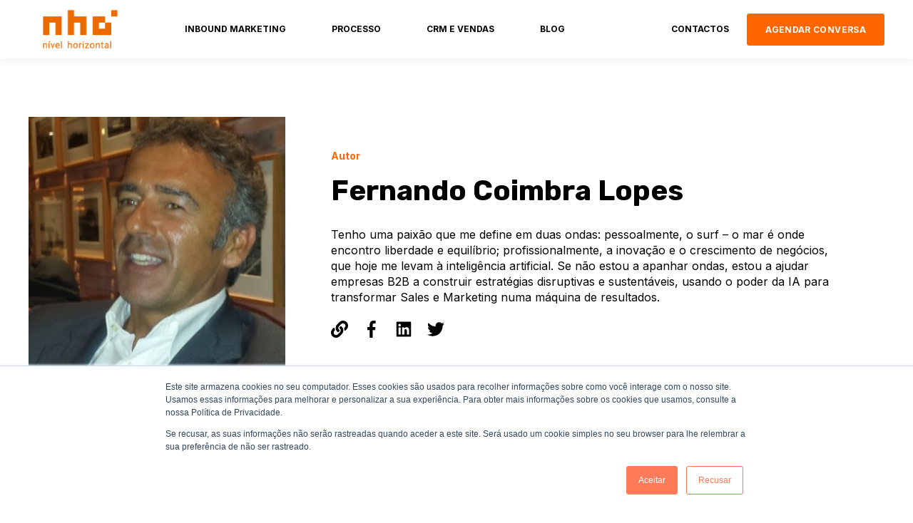

--- FILE ---
content_type: text/html; charset=UTF-8
request_url: https://www.nho.pt/blog/author/fernando-lopes
body_size: 9056
content:
<!doctype html><html lang="pt"><head>
    <meta charset="utf-8">
    <title>IA Insights | Transformação Digital para PMEs | Nível Horizontal | Fernando Coimbra Lopes</title>
    <link rel="shortcut icon" href="https://www.nho.pt/hubfs/favicon_nho-01-1.png">
    <meta name="description" content="Tenho uma paixão que me define em duas ondas: pessoalmente, o surf – o mar é onde encontro liberdade e equilíbrio; profissionalmente, a inovação e o crescimento de negócios, que hoje me levam à inteligência artificial. Se não estou a apanhar ondas, estou a ajudar empresas B2B a construir estratégias disruptivas e sustentáveis, usando o poder da IA para transformar Sales e Marketing numa máquina de resultados.">
    
    
    
    <meta name="viewport" content="width=device-width, initial-scale=1">

    <script src="/hs/hsstatic/jquery-libs/static-1.4/jquery/jquery-1.11.2.js"></script>
<script>hsjQuery = window['jQuery'];</script>
    <meta property="og:description" content="Tenho uma paixão que me define em duas ondas: pessoalmente, o surf – o mar é onde encontro liberdade e equilíbrio; profissionalmente, a inovação e o crescimento de negócios, que hoje me levam à inteligência artificial. Se não estou a apanhar ondas, estou a ajudar empresas B2B a construir estratégias disruptivas e sustentáveis, usando o poder da IA para transformar Sales e Marketing numa máquina de resultados.">
    <meta property="og:title" content="IA Insights | Transformação Digital para PMEs | Nível Horizontal | Fernando Coimbra Lopes">
    <meta name="twitter:description" content="Tenho uma paixão que me define em duas ondas: pessoalmente, o surf – o mar é onde encontro liberdade e equilíbrio; profissionalmente, a inovação e o crescimento de negócios, que hoje me levam à inteligência artificial. Se não estou a apanhar ondas, estou a ajudar empresas B2B a construir estratégias disruptivas e sustentáveis, usando o poder da IA para transformar Sales e Marketing numa máquina de resultados.">
    <meta name="twitter:title" content="IA Insights | Transformação Digital para PMEs | Nível Horizontal | Fernando Coimbra Lopes">

    

    
    <style>
a.cta_button{-moz-box-sizing:content-box !important;-webkit-box-sizing:content-box !important;box-sizing:content-box !important;vertical-align:middle}.hs-breadcrumb-menu{list-style-type:none;margin:0px 0px 0px 0px;padding:0px 0px 0px 0px}.hs-breadcrumb-menu-item{float:left;padding:10px 0px 10px 10px}.hs-breadcrumb-menu-divider:before{content:'›';padding-left:10px}.hs-featured-image-link{border:0}.hs-featured-image{float:right;margin:0 0 20px 20px;max-width:50%}@media (max-width: 568px){.hs-featured-image{float:none;margin:0;width:100%;max-width:100%}}.hs-screen-reader-text{clip:rect(1px, 1px, 1px, 1px);height:1px;overflow:hidden;position:absolute !important;width:1px}
</style>

<link rel="stylesheet" href="https://www.nho.pt/hubfs/hub_generated/template_assets/1/60821223530/1742693224842/template_main.min.css">

  <style>
    

    

    

    

    

    

  </style>
  
<style>
  @font-face {
    font-family: "Inter";
    font-weight: 400;
    font-style: normal;
    font-display: swap;
    src: url("/_hcms/googlefonts/Inter/regular.woff2") format("woff2"), url("/_hcms/googlefonts/Inter/regular.woff") format("woff");
  }
  @font-face {
    font-family: "Inter";
    font-weight: 700;
    font-style: normal;
    font-display: swap;
    src: url("/_hcms/googlefonts/Inter/700.woff2") format("woff2"), url("/_hcms/googlefonts/Inter/700.woff") format("woff");
  }
  @font-face {
    font-family: "Inter";
    font-weight: 700;
    font-style: normal;
    font-display: swap;
    src: url("/_hcms/googlefonts/Inter/700.woff2") format("woff2"), url("/_hcms/googlefonts/Inter/700.woff") format("woff");
  }
  @font-face {
    font-family: "Rubik";
    font-weight: 400;
    font-style: normal;
    font-display: swap;
    src: url("/_hcms/googlefonts/Rubik/regular.woff2") format("woff2"), url("/_hcms/googlefonts/Rubik/regular.woff") format("woff");
  }
  @font-face {
    font-family: "Rubik";
    font-weight: 700;
    font-style: normal;
    font-display: swap;
    src: url("/_hcms/googlefonts/Rubik/700.woff2") format("woff2"), url("/_hcms/googlefonts/Rubik/700.woff") format("woff");
  }
  @font-face {
    font-family: "Rubik";
    font-weight: 700;
    font-style: normal;
    font-display: swap;
    src: url("/_hcms/googlefonts/Rubik/700.woff2") format("woff2"), url("/_hcms/googlefonts/Rubik/700.woff") format("woff");
  }
</style>

    

    
<!--  Added by GoogleAnalytics integration -->
<script>
var _hsp = window._hsp = window._hsp || [];
_hsp.push(['addPrivacyConsentListener', function(consent) { if (consent.allowed || (consent.categories && consent.categories.analytics)) {
  (function(i,s,o,g,r,a,m){i['GoogleAnalyticsObject']=r;i[r]=i[r]||function(){
  (i[r].q=i[r].q||[]).push(arguments)},i[r].l=1*new Date();a=s.createElement(o),
  m=s.getElementsByTagName(o)[0];a.async=1;a.src=g;m.parentNode.insertBefore(a,m)
})(window,document,'script','//www.google-analytics.com/analytics.js','ga');
  ga('create','UA-6980274-1','auto');
  ga('send','pageview');
}}]);
</script>

<!-- /Added by GoogleAnalytics integration -->


<meta name="p:domain_verify" content="4e1b0ccc09066a84c677a3006c748743">
<meta name="twitter:site" content="@nivelhorizontal">
<meta name="twitter:creator" content="@SMarketingYBiz">
<link rel="next" href="https://www.nho.pt/blog/author/fernando-lopes/page/2">
<meta property="og:url" content="https://www.nho.pt/blog/author/fernando-lopes">
<meta property="og:type" content="blog">
<meta name="twitter:card" content="summary">
<link rel="alternate" type="application/rss+xml" href="https://www.nho.pt/blog/rss.xml">
<meta name="twitter:domain" content="www.nho.pt">

<meta http-equiv="content-language" content="pt">






  <meta name="generator" content="HubSpot"></head>
  <body>
    <div class="body-wrapper   hs-content-id-60822704282 hs-blog-listing hs-content-path-blog hs-content-name-blog-nho-listing-page hs-blog-name-ia-insights-o-blog-da-transformação-digital hs-blog-id-365028040">
      
        <div data-global-resource-path="atlas-theme copy/templates/partials/header.html">

  <div id="hs_cos_wrapper_Navbar" class="hs_cos_wrapper hs_cos_wrapper_widget hs_cos_wrapper_type_module" style="" data-hs-cos-general-type="widget" data-hs-cos-type="module">





<header class="kl-header">

  <nav class="kl-navbar content-wrapper">

    
      
    

  

  

  <a href="/">
    
        

  
    
  

  
    
  

  
    
  

  <img src="https://www.nho.pt/hubfs/logo_NHO_Google-01-1.png" alt="NHo - Inbound Marketing" width="100%" style="max-width: 146px; max-height: 60px" loading="" class="kl-navbar__logo">
      
  </a>
    

    <button class="hamburger hamburger--squeeze kl-navbar__hamburger" type="button">
      <span class="hamburger-box">
        <span class="hamburger-inner"></span>
      </span>
    </button>

    <div class="kl-navbar__content">
      
      <ul class="kl-navbar__menu">
        
        
          <li class="kl-navbar__item">
            
            <a class="kl-navbar__button" href="/hubspot-portugal" data-href="/hubspot-portugal">
              <span>INBOUND MARKETING</span>
            </a>
            <div class="kl-navbar-submenu-wrapper">
              

  


            </div>
          </li>
        
          <li class="kl-navbar__item">
            
            <a class="kl-navbar__button" href="/abordagem-processo-de-vendas-e-marketing-inbound" data-href="/abordagem-processo-de-vendas-e-marketing-inbound">
              <span>PROCESSO</span>
            </a>
            <div class="kl-navbar-submenu-wrapper">
              

  


            </div>
          </li>
        
          <li class="kl-navbar__item">
            
            <a class="kl-navbar__button" href="/crm-gratuito-para-pme-hubspot-portugal-angola-mocambique" data-href="/crm-gratuito-para-pme-hubspot-portugal-angola-mocambique">
              <span>CRM E VENDAS</span>
            </a>
            <div class="kl-navbar-submenu-wrapper">
              

  


            </div>
          </li>
        
          <li class="kl-navbar__item">
            
            <a class="kl-navbar__button" href="/blog" data-href="/blog">
              <span>BLOG</span>
            </a>
            <div class="kl-navbar-submenu-wrapper">
              

  


            </div>
          </li>
        
      </ul>

      <div class="kl-navbar__end">
        
    

  
    

  

  

  

  

    

    

    

    

    

    

    

  

  
    
  

  <a href="https://www.nho.pt/contactos" class="kl-navbar__button Navbar__button">
    
      <span>CONTACTOS</span>
    
  </a>

  
  
        
    

  
    
    

  

  

  

  

    

    

    

    

    

    

    

  

  
    
  

  <a href="https://ofertas.nho.pt/agendamento-sessao-estrategica-de-marketing" class="button Navbar__button">
    
      <span>AGENDAR CONVERSA</span>
    
  </a>

  
  
      </div>

    </div>

  </nav>

</header>

<div class="kl-header-placeholder"></div></div></div>
      

      

  <main class="body-container-wrapper">
    <div class="body-container body-container--blog-index">

      
        
        <div class="blog-header blog-header--author">
          <div class="content-wrapper">
            <div class="blog-header__inner">

              
                <div class="blog-header__avatar" style="background-image: url('//www.nho.pt/hs-fs/hub/101362/file-599423424-png/FernandoCoimbraLopes.png');"></div>
              

              <div class="blog-header__author">
                <span class="blog-header__preheader">Autor</span>
                <h1 class="blog-header__author-name">Fernando Coimbra Lopes</h1>
                
                  <p class="blog-header__author-bio">Tenho uma paixão que me define em duas ondas: pessoalmente, o surf – o mar é onde encontro liberdade e equilíbrio; profissionalmente, a inovação e o crescimento de negócios, que hoje me levam à inteligência artificial. Se não estou a apanhar ondas, estou a ajudar empresas B2B a construir estratégias disruptivas e sustentáveis, usando o poder da IA para transformar Sales e Marketing numa máquina de resultados.</p>
                

                
                  <div class="blog-header__author-social-links">
                    
                      <a href="//www.nho.pt" target="_blank" rel="noopener">
                        <span id="hs_cos_wrapper_" class="hs_cos_wrapper hs_cos_wrapper_widget hs_cos_wrapper_type_icon" style="" data-hs-cos-general-type="widget" data-hs-cos-type="icon"><svg version="1.0" xmlns="http://www.w3.org/2000/svg" viewbox="0 0 512 512" width="10" aria-labelledby="link1" role="img"><title id="link1">Follow me on my website</title><g id="link1_layer"><path d="M326.612 185.391c59.747 59.809 58.927 155.698.36 214.59-.11.12-.24.25-.36.37l-67.2 67.2c-59.27 59.27-155.699 59.262-214.96 0-59.27-59.26-59.27-155.7 0-214.96l37.106-37.106c9.84-9.84 26.786-3.3 27.294 10.606.648 17.722 3.826 35.527 9.69 52.721 1.986 5.822.567 12.262-3.783 16.612l-13.087 13.087c-28.026 28.026-28.905 73.66-1.155 101.96 28.024 28.579 74.086 28.749 102.325.51l67.2-67.19c28.191-28.191 28.073-73.757 0-101.83-3.701-3.694-7.429-6.564-10.341-8.569a16.037 16.037 0 0 1-6.947-12.606c-.396-10.567 3.348-21.456 11.698-29.806l21.054-21.055c5.521-5.521 14.182-6.199 20.584-1.731a152.482 152.482 0 0 1 20.522 17.197zM467.547 44.449c-59.261-59.262-155.69-59.27-214.96 0l-67.2 67.2c-.12.12-.25.25-.36.37-58.566 58.892-59.387 154.781.36 214.59a152.454 152.454 0 0 0 20.521 17.196c6.402 4.468 15.064 3.789 20.584-1.731l21.054-21.055c8.35-8.35 12.094-19.239 11.698-29.806a16.037 16.037 0 0 0-6.947-12.606c-2.912-2.005-6.64-4.875-10.341-8.569-28.073-28.073-28.191-73.639 0-101.83l67.2-67.19c28.239-28.239 74.3-28.069 102.325.51 27.75 28.3 26.872 73.934-1.155 101.96l-13.087 13.087c-4.35 4.35-5.769 10.79-3.783 16.612 5.864 17.194 9.042 34.999 9.69 52.721.509 13.906 17.454 20.446 27.294 10.606l37.106-37.106c59.271-59.259 59.271-155.699.001-214.959z" /></g></svg></span>
                      </a>
                    
                    
                      <a href="https://www.facebook.com/profile.php?id=782783441" target="_blank" rel="noopener">
                        <span id="hs_cos_wrapper_" class="hs_cos_wrapper hs_cos_wrapper_widget hs_cos_wrapper_type_icon" style="" data-hs-cos-general-type="widget" data-hs-cos-type="icon"><svg version="1.0" xmlns="http://www.w3.org/2000/svg" viewbox="0 0 264 512" width="10" aria-labelledby="facebook-f2" role="img"><title id="facebook-f2">Follow me on Facebook</title><g id="facebook-f2_layer"><path d="M76.7 512V283H0v-91h76.7v-71.7C76.7 42.4 124.3 0 193.8 0c33.3 0 61.9 2.5 70.2 3.6V85h-48.2c-37.8 0-45.1 18-45.1 44.3V192H256l-11.7 91h-73.6v229" /></g></svg></span>
                      </a>
                    
                    
                      <a href="http://pt.linkedin.com/in/fernandocoimbralopes" target="_blank" rel="noopener">
                        <span id="hs_cos_wrapper_" class="hs_cos_wrapper hs_cos_wrapper_widget hs_cos_wrapper_type_icon" style="" data-hs-cos-general-type="widget" data-hs-cos-type="icon"><svg version="1.0" xmlns="http://www.w3.org/2000/svg" viewbox="0 0 448 512" width="10" aria-labelledby="linkedin3" role="img"><title id="linkedin3">Follow me on LinkedIn</title><g id="linkedin3_layer"><path d="M416 32H31.9C14.3 32 0 46.5 0 64.3v383.4C0 465.5 14.3 480 31.9 480H416c17.6 0 32-14.5 32-32.3V64.3c0-17.8-14.4-32.3-32-32.3zM135.4 416H69V202.2h66.5V416zm-33.2-243c-21.3 0-38.5-17.3-38.5-38.5S80.9 96 102.2 96c21.2 0 38.5 17.3 38.5 38.5 0 21.3-17.2 38.5-38.5 38.5zm282.1 243h-66.4V312c0-24.8-.5-56.7-34.5-56.7-34.6 0-39.9 27-39.9 54.9V416h-66.4V202.2h63.7v29.2h.9c8.9-16.8 30.6-34.5 62.9-34.5 67.2 0 79.7 44.3 79.7 101.9V416z" /></g></svg></span>
                      </a>
                    
                    
                      <a href="https://twitter.com/SMarketingYBiz" target="_blank" rel="noopener">
                        <span id="hs_cos_wrapper_" class="hs_cos_wrapper hs_cos_wrapper_widget hs_cos_wrapper_type_icon" style="" data-hs-cos-general-type="widget" data-hs-cos-type="icon"><svg version="1.0" xmlns="http://www.w3.org/2000/svg" viewbox="0 0 512 512" width="10" aria-labelledby="twitter4" role="img"><title id="twitter4">Follow me on Twitter</title><g id="twitter4_layer"><path d="M459.37 151.716c.325 4.548.325 9.097.325 13.645 0 138.72-105.583 298.558-298.558 298.558-59.452 0-114.68-17.219-161.137-47.106 8.447.974 16.568 1.299 25.34 1.299 49.055 0 94.213-16.568 130.274-44.832-46.132-.975-84.792-31.188-98.112-72.772 6.498.974 12.995 1.624 19.818 1.624 9.421 0 18.843-1.3 27.614-3.573-48.081-9.747-84.143-51.98-84.143-102.985v-1.299c13.969 7.797 30.214 12.67 47.431 13.319-28.264-18.843-46.781-51.005-46.781-87.391 0-19.492 5.197-37.36 14.294-52.954 51.655 63.675 129.3 105.258 216.365 109.807-1.624-7.797-2.599-15.918-2.599-24.04 0-57.828 46.782-104.934 104.934-104.934 30.213 0 57.502 12.67 76.67 33.137 23.715-4.548 46.456-13.32 66.599-25.34-7.798 24.366-24.366 44.833-46.132 57.827 21.117-2.273 41.584-8.122 60.426-16.243-14.292 20.791-32.161 39.308-52.628 54.253z" /></g></svg></span>
                      </a>
                    
                  </div>
                
              </div>

            </div>
          </div>
        </div>
        

      

      <div class="content-wrapper">

        
          <div class="blog-index__author">
            <h2>Stories by Fernando</h2>
            <hr>
          </div>
        

        <section class="blog-index">

          
          
            

            <article class="blog-index__post-wrapper">
              <div class="blog-index__post">
                
                  <a class="blog-index__post-image" style="background-image: url('https://www.nho.pt/hubfs/fundacoes%20antes%20da%20ia%20o%20crm.png');" href="https://www.nho.pt/blog/pme-deve-dar-prioridade-crm-antes-ia">
                  </a>
                
                <div class="blog-index__post-content">
                  <div>
                    
                    
                      <span class="blog-index__post-preheader">Campanhas de Marketing</span>
                    
                    <h3><a href="https://www.nho.pt/blog/pme-deve-dar-prioridade-crm-antes-ia">A Sua PME Deve dar Prioridade ao CRM antes da IA Porquê?</a></h3>
                    
                      <p>Descubra porque investir em fundações sólidas como CRM centralizado, dados de qualidade e processos documentados é essencial antes de implementar...</p>
                    
                  </div>
                  <div class="blog-index__post-meta">
                    <span class="blog-index__post-author">
                      Fernando Coimbra Lopes
                    </span>
                    <span class="blog-index__post-date">
                      dez 19, 2025
                    </span>
                  </div>
                </div>
              </div>
            </article>

          
            

            <article class="blog-index__post-wrapper">
              <div class="blog-index__post">
                
                  <a class="blog-index__post-image" style="background-image: url('https://www.nho.pt/hubfs/AI-Generated%20Media/Images/A%20imagem%20retrata%20um%20empresrio%20portugus%20numa%20sala%20de%20reunio%20moderna%20cercado%20por%20grficos%20e%20telas%20exibindo%20dados%20de%20inteligncia%20artificial%20Ele%20parece%20pen-1.png');" href="https://www.nho.pt/blog/dilema-pmes-portuguesas-2026-ia-obsolescencia">
                  </a>
                
                <div class="blog-index__post-content">
                  <div>
                    
                    
                      <span class="blog-index__post-preheader">Marketing Digital</span>
                    
                    <h3><a href="https://www.nho.pt/blog/dilema-pmes-portuguesas-2026-ia-obsolescencia">O Dilema Fatal das PMEs Portuguesas para 2026: IA ou Obsolescência</a></h3>
                    
                      <p>Descubra como a IA pode transformar o seu negócio e garantir a sua competitividade. As PME portuguesas enfrentam uma escolha crucial em 2026</p>
                    
                  </div>
                  <div class="blog-index__post-meta">
                    <span class="blog-index__post-author">
                      Fernando Coimbra Lopes
                    </span>
                    <span class="blog-index__post-date">
                      nov 3, 2025
                    </span>
                  </div>
                </div>
              </div>
            </article>

          
            

            <article class="blog-index__post-wrapper">
              <div class="blog-index__post">
                
                  <a class="blog-index__post-image" style="background-image: url('https://www.nho.pt/hubfs/AI-Generated%20Media/Images/A%20imagem%20mostra%20um%20moderno%20escritrio%20de%20uma%20PME%20em%20Portugal%20com%20uma%20equipe%20diversificada%20de%20profissionais%20sentados%20em%20mesas%20organizadas%20imersos%20em%20suas%20telas%20de%20computadores%20Ao%20fundo%20uma%20grande%20janela%20deixa%20entrar%20luz%20natural%20iluminando%20o%20ambiente%20Em.png');" href="https://www.nho.pt/blog/prr-e-ia-para-pme-a-iluso-dourada-que-engana-inovação-digital">
                  </a>
                
                <div class="blog-index__post-content">
                  <div>
                    
                    
                      <span class="blog-index__post-preheader">Estratégias de Comercialização</span>
                    
                    <h3><a href="https://www.nho.pt/blog/prr-e-ia-para-pme-a-iluso-dourada-que-engana-inovação-digital">PRR e IA para PME: A Ilusão Dourada que Engana a Inovação Digital</a></h3>
                    
                      <p>Descubra a verdade sobre o PRR - IA para PME - a implementação de IA e como evitar armadilhas, focando-se nas fundações essenciais para o sucesso.</p>
                    
                  </div>
                  <div class="blog-index__post-meta">
                    <span class="blog-index__post-author">
                      Fernando Coimbra Lopes
                    </span>
                    <span class="blog-index__post-date">
                      out 14, 2025
                    </span>
                  </div>
                </div>
              </div>
            </article>

          
            

            <article class="blog-index__post-wrapper">
              <div class="blog-index__post">
                
                  <a class="blog-index__post-image" style="background-image: url('https://www.nho.pt/hubfs/equipa-internacionalizacao.jpg');" href="https://www.nho.pt/blog/prospecting-agent-hubspot-impulsionar-exportacao-pme">
                  </a>
                
                <div class="blog-index__post-content">
                  <div>
                    
                    
                      <span class="blog-index__post-preheader">Casos de Sucesso</span>
                    
                    <h3><a href="https://www.nho.pt/blog/prospecting-agent-hubspot-impulsionar-exportacao-pme">Como o Prospecting Agent da HubSpot Pode Impulsionar a Exportação da Sua PME</a></h3>
                    
                      <p>Aumente a eficiência da exportação da sua PME com o Prospecting Agent da HubSpot, automatize a prospecção de clientes internacionais...</p>
                    
                  </div>
                  <div class="blog-index__post-meta">
                    <span class="blog-index__post-author">
                      Fernando Coimbra Lopes
                    </span>
                    <span class="blog-index__post-date">
                      jul 3, 2025
                    </span>
                  </div>
                </div>
              </div>
            </article>

          
            

            <article class="blog-index__post-wrapper">
              <div class="blog-index__post">
                
                  <a class="blog-index__post-image" style="background-image: url('https://www.nho.pt/hubfs/RevOps.png');" href="https://www.nho.pt/blog/revops-10-desafios-cruciais-alinhamento-revenue-operations">
                  </a>
                
                <div class="blog-index__post-content">
                  <div>
                    
                    
                      <span class="blog-index__post-preheader">Estratégias de Comercialização</span>
                    
                    <h3><a href="https://www.nho.pt/blog/revops-10-desafios-cruciais-alinhamento-revenue-operations">RevOps: 10 Desafios Cruciais no Alinhamento de Revenue Operations</a></h3>
                    
                      <p>Descubra os 10 principais desafios no alinhamento de Revenue Operations e como os superar para maximizar o crescimento sustentável da sua empresa.</p>
                    
                  </div>
                  <div class="blog-index__post-meta">
                    <span class="blog-index__post-author">
                      Fernando Coimbra Lopes
                    </span>
                    <span class="blog-index__post-date">
                      abr 30, 2025
                    </span>
                  </div>
                </div>
              </div>
            </article>

          
            

            <article class="blog-index__post-wrapper">
              <div class="blog-index__post">
                
                  <a class="blog-index__post-image" style="background-image: url('https://www.nho.pt/hubfs/administrador-hubspot.jpg');" href="https://www.nho.pt/blog/5-fases-administrador-hubspot-jornada-sucesso">
                  </a>
                
                <div class="blog-index__post-content">
                  <div>
                    
                    
                      <span class="blog-index__post-preheader">Casos de Sucesso</span>
                    
                    <h3><a href="https://www.nho.pt/blog/5-fases-administrador-hubspot-jornada-sucesso">As 5 Fases do Administrador HubSpot: A Jornada Para o Sucesso (Que Ninguém te Explica)</a></h3>
                    
                      <p>Descubra as 5 fases essenciais que todos os administradores HubSpot percorrem até serem parceiros estratégicos no crescimento do negócio, de novato a...</p>
                    
                  </div>
                  <div class="blog-index__post-meta">
                    <span class="blog-index__post-author">
                      Fernando Coimbra Lopes
                    </span>
                    <span class="blog-index__post-date">
                      abr 11, 2025
                    </span>
                  </div>
                </div>
              </div>
            </article>

          
            

            <article class="blog-index__post-wrapper">
              <div class="blog-index__post">
                
                  <a class="blog-index__post-image" style="background-image: url('https://www.nho.pt/hubfs/administrador-hubspot.png');" href="https://www.nho.pt/blog/crm-exemplos-praticos-facilitar-vida-utilizadores-aumentar-adopcao">
                  </a>
                
                <div class="blog-index__post-content">
                  <div>
                    
                    
                      <span class="blog-index__post-preheader">Casos de Sucesso</span>
                    
                    <h3><a href="https://www.nho.pt/blog/crm-exemplos-praticos-facilitar-vida-utilizadores-aumentar-adopcao">CRM: Exemplos Práticos de Como Facilitar a Vida aos Utilizadores e Aumentar a Adopção</a></h3>
                    
                      <p>Aumente a adoção do seu CRM com estratégias práticas que adaptam o sistema aos utilizadores, melhorando a produtividade e a satisfação da equipa.</p>
                    
                  </div>
                  <div class="blog-index__post-meta">
                    <span class="blog-index__post-author">
                      Fernando Coimbra Lopes
                    </span>
                    <span class="blog-index__post-date">
                      abr 3, 2025
                    </span>
                  </div>
                </div>
              </div>
            </article>

          
            

            <article class="blog-index__post-wrapper">
              <div class="blog-index__post">
                
                  <a class="blog-index__post-image" style="background-image: url('https://www.nho.pt/hubfs/feira-converter.png');" href="https://www.nho.pt/blog/empresas-metalomecanica-falham-converter-leads-feiras-internacionais-analise">
                  </a>
                
                <div class="blog-index__post-content">
                  <div>
                    
                    
                      <span class="blog-index__post-preheader">Exportação e Internacionalização</span>
                    
                    <h3><a href="https://www.nho.pt/blog/empresas-metalomecanica-falham-converter-leads-feiras-internacionais-analise">67% das Empresas Metalomecânicas Falham a Converter Leads em Feiras Internacionais: Uma Análise Profunda</a></h3>
                    
                      <p>Sabia que 67% das empresas metalomecânicas portuguesas falham na conversão de leads em feiras internacionais? A IA ajuda com a transformação...</p>
                    
                  </div>
                  <div class="blog-index__post-meta">
                    <span class="blog-index__post-author">
                      Fernando Coimbra Lopes
                    </span>
                    <span class="blog-index__post-date">
                      fev 20, 2025
                    </span>
                  </div>
                </div>
              </div>
            </article>

          
            

            <article class="blog-index__post-wrapper">
              <div class="blog-index__post">
                
                  <a class="blog-index__post-image" style="background-image: url('https://www.nho.pt/hubfs/crm-universidade1.png');" href="https://www.nho.pt/blog/inbound-marketing-nas-universidades-importante-porque">
                  </a>
                
                <div class="blog-index__post-content">
                  <div>
                    
                    
                      <span class="blog-index__post-preheader">Inbound Marketing</span>
                    
                    <h3><a href="https://www.nho.pt/blog/inbound-marketing-nas-universidades-importante-porque">Como as Instituições de Ensino Podem Prosperar na Era Digital: Guia Prático</a></h3>
                    
                      <p>Como as instituições de ensino podem usar o Inbound Marketing para atrair e reter estudantes na era digital, ao enfrentar desafios e aproveitar a...</p>
                    
                  </div>
                  <div class="blog-index__post-meta">
                    <span class="blog-index__post-author">
                      Fernando Coimbra Lopes
                    </span>
                    <span class="blog-index__post-date">
                      fev 6, 2025
                    </span>
                  </div>
                </div>
              </div>
            </article>

          
            

            <article class="blog-index__post-wrapper">
              <div class="blog-index__post">
                
                  <a class="blog-index__post-image" style="background-image: url('https://www.nho.pt/hubfs/2025-nho-ia.jpg');" href="https://www.nho.pt/blog/atualizacoes-hubspot-janeiro-2025-impulsionar-negocio">
                  </a>
                
                <div class="blog-index__post-content">
                  <div>
                    
                    
                      <span class="blog-index__post-preheader">HubSpot</span>
                    
                    <h3><a href="https://www.nho.pt/blog/atualizacoes-hubspot-janeiro-2025-impulsionar-negocio">Atualizações HubSpot Janeiro 2025: Novidades Para Impulsionar o Seu Negócio</a></h3>
                    
                      <p>Descubra as novidades do HubSpot de janeiro de 2025 que vão revolucionar a automação , melhorar operações e experiência do cliente com IA, nas PME...</p>
                    
                  </div>
                  <div class="blog-index__post-meta">
                    <span class="blog-index__post-author">
                      Fernando Coimbra Lopes
                    </span>
                    <span class="blog-index__post-date">
                      jan 21, 2025
                    </span>
                  </div>
                </div>
              </div>
            </article>

          
            

            <article class="blog-index__post-wrapper">
              <div class="blog-index__post">
                
                  <a class="blog-index__post-image" style="background-image: url('https://www.nho.pt/hubfs/feira.jpg');" href="https://www.nho.pt/blog/exportacao-empresario-nao-seja-uma-maria-vai-com-as-outras">
                  </a>
                
                <div class="blog-index__post-content">
                  <div>
                    
                    
                      <span class="blog-index__post-preheader">Estratégias de Comercialização</span>
                    
                    <h3><a href="https://www.nho.pt/blog/exportacao-empresario-nao-seja-uma-maria-vai-com-as-outras">Transformação Digital: Caro Empresário, Não Seja Mais "Uma Maria Vai Com as Outras"!</a></h3>
                    
                      <p>Aprenda a integrar IA no atendimento e vendas da sua indústria sem perder a experiência humana, otimizando processos e mantendo a confiança dos...</p>
                    
                  </div>
                  <div class="blog-index__post-meta">
                    <span class="blog-index__post-author">
                      Fernando Coimbra Lopes
                    </span>
                    <span class="blog-index__post-date">
                      jan 17, 2025
                    </span>
                  </div>
                </div>
              </div>
            </article>

          
            

            <article class="blog-index__post-wrapper">
              <div class="blog-index__post">
                
                  <a class="blog-index__post-image" style="background-image: url('https://www.nho.pt/hubfs/vendas-digital.png');" href="https://www.nho.pt/blog/aperto-mao-clique-lider-vendas-perder-oportunidades-digital">
                  </a>
                
                <div class="blog-index__post-content">
                  <div>
                    
                    
                      <span class="blog-index__post-preheader">Exportação e Internacionalização</span>
                    
                    <h3><a href="https://www.nho.pt/blog/aperto-mao-clique-lider-vendas-perder-oportunidades-digital">Do Aperto de Mão ao Clique: Como Líder de Vendas, Pode Perder Oportunidades do Digital?</a></h3>
                    
                      <p>Saiba como adaptar as suas estratégias de vendas ao mundo digital e não perder oportunidades enquanto os seus concorrentes avançam com ferramentas...</p>
                    
                  </div>
                  <div class="blog-index__post-meta">
                    <span class="blog-index__post-author">
                      Fernando Coimbra Lopes
                    </span>
                    <span class="blog-index__post-date">
                      dez 27, 2024
                    </span>
                  </div>
                </div>
              </div>
            </article>

          
          

        </section>

        
        
          
          <div class="blog-pagination">
            

            
            

            

            <a href="https://www.nho.pt/blog/author/fernando-lopes/page/1" class="blog-pagination__link blog-pagination__link--active">
              1
            </a>

            
              <a href="https://www.nho.pt/blog/author/fernando-lopes/page/2" class="blog-pagination__link">
                 2
              </a>
              

              
              
                <div>
                  <span class="blog-pagination__ellipsis">...</span>
                  <a href="https://www.nho.pt/blog/author/fernando-lopes/page/25" class="blog-pagination__link">
                     25
                  </a>
                </div>
              

              
          </div>
        
        

      </div>

      
      <div id="hs_cos_wrapper_blog-subscribe" class="hs_cos_wrapper hs_cos_wrapper_widget hs_cos_wrapper_type_module" style="" data-hs-cos-general-type="widget" data-hs-cos-type="module">

<div class="blog-subscribe" style="background-color: rgba(240, 245, 255, 1.0);">
  <div class="blog-subscribe__wrapper content-wrapper">
    <div class="blog-subscribe__header">
      <h3>Subscreva as notificações por email do blog NHo</h3>
<p>Receba de forma automática os nossos conteúdos e insights sobre marketing e vendas inbound, diretamente no seu email.</p>
    </div>
    <div class="blog-subscribe__form">
      
        <span id="hs_cos_wrapper_blog-subscribe_blog_subscribe" class="hs_cos_wrapper hs_cos_wrapper_widget hs_cos_wrapper_type_blog_subscribe" style="" data-hs-cos-general-type="widget" data-hs-cos-type="blog_subscribe">
<div id="hs_form_target_blog-subscribe_blog_subscribe_1684"></div>



</span>
      
    </div>
  </div>
</div></div>

    </div>
  </main>



      
        <div data-global-resource-path="atlas-theme copy/templates/partials/footer.html"><div id="hs_cos_wrapper_footer" class="hs_cos_wrapper hs_cos_wrapper_widget hs_cos_wrapper_type_module" style="" data-hs-cos-general-type="widget" data-hs-cos-type="module">

<footer class="kl-footer">
  <div class="kl-footer__wrapper content-wrapper">
    <div class="kl-footer__content">

      <div class="kl-footer__info">

        
    

  

  

  <a href="/">
    
            

  
    
  

  
    
  

  

  <img src="https://www.nho.pt/hubfs/logos%20NHO-09.png" alt="NHo" width="100%" style="max-width: 100px; max-height: 53px" loading="">
          
  </a>

        <div class="kl-footer__address"><p>Nível Horizontal</p>
<p>Edifício Transparente, Via do Castelo do Queijo, 395-2º - 4100-429 Porto</p>
<p>Sede:</p>
<p>Rua Helena Vieira da Silva, 374-3RCEN 4450-590 Leça da Palmeira Portugal</p>
<p>&nbsp;</p></div>
        <ul class="kl-footer__social">
          
            <a href="https://www.facebook.com/nho.pt">
              <span id="hs_cos_wrapper_footer_" class="hs_cos_wrapper hs_cos_wrapper_widget hs_cos_wrapper_type_icon" style="" data-hs-cos-general-type="widget" data-hs-cos-type="icon"><svg version="1.0" xmlns="http://www.w3.org/2000/svg" viewbox="0 0 264 512" aria-hidden="true"><g id="facebook-f5_layer"><path d="M76.7 512V283H0v-91h76.7v-71.7C76.7 42.4 124.3 0 193.8 0c33.3 0 61.9 2.5 70.2 3.6V85h-48.2c-37.8 0-45.1 18-45.1 44.3V192H256l-11.7 91h-73.6v229" /></g></svg></span>
            </a>
          
            <a href="http://www.linkedin.com/company/2410330">
              <span id="hs_cos_wrapper_footer_" class="hs_cos_wrapper hs_cos_wrapper_widget hs_cos_wrapper_type_icon" style="" data-hs-cos-general-type="widget" data-hs-cos-type="icon"><svg version="1.0" xmlns="http://www.w3.org/2000/svg" viewbox="0 0 448 512" aria-hidden="true"><g id="linkedin-in6_layer"><path d="M100.3 480H7.4V180.9h92.9V480zM53.8 140.1C24.1 140.1 0 115.5 0 85.8 0 56.1 24.1 32 53.8 32c29.7 0 53.8 24.1 53.8 53.8 0 29.7-24.1 54.3-53.8 54.3zM448 480h-92.7V334.4c0-34.7-.7-79.2-48.3-79.2-48.3 0-55.7 37.7-55.7 76.7V480h-92.8V180.9h89.1v40.8h1.3c12.4-23.5 42.7-48.3 87.9-48.3 94 0 111.3 61.9 111.3 142.3V480z" /></g></svg></span>
            </a>
          
            <a href="https://twitter.com/nivelhorizontal">
              <span id="hs_cos_wrapper_footer_" class="hs_cos_wrapper hs_cos_wrapper_widget hs_cos_wrapper_type_icon" style="" data-hs-cos-general-type="widget" data-hs-cos-type="icon"><svg version="1.0" xmlns="http://www.w3.org/2000/svg" viewbox="0 0 512 512" aria-hidden="true"><g id="twitter7_layer"><path d="M459.37 151.716c.325 4.548.325 9.097.325 13.645 0 138.72-105.583 298.558-298.558 298.558-59.452 0-114.68-17.219-161.137-47.106 8.447.974 16.568 1.299 25.34 1.299 49.055 0 94.213-16.568 130.274-44.832-46.132-.975-84.792-31.188-98.112-72.772 6.498.974 12.995 1.624 19.818 1.624 9.421 0 18.843-1.3 27.614-3.573-48.081-9.747-84.143-51.98-84.143-102.985v-1.299c13.969 7.797 30.214 12.67 47.431 13.319-28.264-18.843-46.781-51.005-46.781-87.391 0-19.492 5.197-37.36 14.294-52.954 51.655 63.675 129.3 105.258 216.365 109.807-1.624-7.797-2.599-15.918-2.599-24.04 0-57.828 46.782-104.934 104.934-104.934 30.213 0 57.502 12.67 76.67 33.137 23.715-4.548 46.456-13.32 66.599-25.34-7.798 24.366-24.366 44.833-46.132 57.827 21.117-2.273 41.584-8.122 60.426-16.243-14.292 20.791-32.161 39.308-52.628 54.253z" /></g></svg></span>
            </a>
                  
        </ul>
      </div>

      <div class="kl-footer__menu">
        
          <div class="kl-footer__group">
            <h3>Soluções</h3>
            <ul>
              
                <li>
                  <a href="/">Início</a>
                </li>
              
                <li>
                  <a href="/abordagem-processo-de-vendas-e-marketing-inbound">Processo</a>
                </li>
              
                <li>
                  <a href="/servicos-inbound-marketing-portugal">Serviços</a>
                </li>
              
                <li>
                  <a href="/plano-de-marketing-automation">Automação de Marketing</a>
                </li>
              
            </ul>
          </div>
        
          <div class="kl-footer__group">
            <h3>&nbsp;</h3>
            <ul>
              
                <li>
                  <a href="/servicos-inbound-marketing-portugal">Inbound Marketing</a>
                </li>
              
                <li>
                  <a href="/crm-gratuito-para-pme-hubspot-portugal-angola-mocambique">CRM e Vendas</a>
                </li>
              
                <li>
                  <a href="/hubspot-portugal">Hubspot Marketing</a>
                </li>
              
            </ul>
          </div>
        
          <div class="kl-footer__group">
            <h3>Sobre a NHo</h3>
            <ul>
              
                <li>
                  <a href="#">Quem Somos</a>
                </li>
              
                <li>
                  <a href="/contactos">Contactos</a>
                </li>
              
                <li>
                  <a href="/blog">Blog Inbound Marketing</a>
                </li>
              
            </ul>
          </div>
        
      </div>

    </div>

    <div class="kl-footer__legal">
      <span>© 2024 Nível Horizontal - Inbound Marketing</span>&nbsp;<span><a href="#meetings" rel="noopener">Política de Privacidade</a></span><br><span></span>
    </div>

  </div>

  
  <div class="kl-footer__byline-wrapper">
    <div class="content-wrapper">
      <div class="kl-footer__byline">
        <span>© 2021 Kalungi, Inc. - All Rights Reserved.</span>
        <span>
          <a href="https://www.kalungi.com/atlas-hubspot-theme-for-b2b-saas-software">
            Powered by Atlas - a B2B SaaS HubSpot theme
            <!-- Made by: https://github.com/pipriles -->
          </a>
        </span>
      </div>
    </div>
  </div>
  
</footer></div></div>
      
    </div>
    
<!-- HubSpot performance collection script -->
<script defer src="/hs/hsstatic/content-cwv-embed/static-1.1293/embed.js"></script>
<script src="https://www.nho.pt/hubfs/hub_generated/template_assets/1/60822721921/1742693261786/template_main.min.js"></script>
<script>
var hsVars = hsVars || {}; hsVars['language'] = 'pt';
</script>

<script src="/hs/hsstatic/cos-i18n/static-1.53/bundles/project.js"></script>
<script src="https://www.nho.pt/hubfs/hub_generated/module_assets/1/60823198535/1742757184449/module_Simple_Navbar.min.js"></script>

    <!--[if lte IE 8]>
    <script charset="utf-8" src="https://js.hsforms.net/forms/v2-legacy.js"></script>
    <![endif]-->

<script data-hs-allowed="true" src="/_hcms/forms/v2.js"></script>

  <script data-hs-allowed="true">
      hbspt.forms.create({
          portalId: '101362',
          formId: '48c03b06-3457-4043-8f98-c2de4211847b',
          formInstanceId: '1684',
          pageId: '60822704282',
          region: 'na1',
          
          pageName: 'IA Insights | Transforma&amp;ccedil;&amp;atilde;o Digital para PMEs | N&amp;iacute;vel Horizontal | Fernando Coimbra Lopes',
          
          contentType: 'listing-page',
          
          formsBaseUrl: '/_hcms/forms/',
          
          
          inlineMessage: "<p>Obrigado por subscrever o blog NHo!</p>",
          
          css: '',
          target: '#hs_form_target_blog-subscribe_blog_subscribe_1684',
          
          formData: {
            cssClass: 'hs-form stacked'
          }
      });
  </script>


<!-- Start of HubSpot Analytics Code -->
<script type="text/javascript">
var _hsq = _hsq || [];
_hsq.push(["setContentType", "listing-page"]);
_hsq.push(["setCanonicalUrl", "https:\/\/www.nho.pt\/blog\/author\/fernando-lopes"]);
_hsq.push(["setPageId", "60822704282"]);
_hsq.push(["setContentMetadata", {
    "contentPageId": 60822704282,
    "legacyPageId": "60822704282",
    "contentFolderId": null,
    "contentGroupId": 365028040,
    "abTestId": null,
    "languageVariantId": 60822704282,
    "languageCode": "pt",
    
    
}]);
</script>

<script type="text/javascript" id="hs-script-loader" async defer src="/hs/scriptloader/101362.js"></script>
<!-- End of HubSpot Analytics Code -->


<script type="text/javascript">
var hsVars = {
    render_id: "c3e10025-5a83-48c6-9422-bfad5413948a",
    ticks: 1767327816780,
    page_id: 60822704282,
    
    content_group_id: 365028040,
    portal_id: 101362,
    app_hs_base_url: "https://app.hubspot.com",
    cp_hs_base_url: "https://cp.hubspot.com",
    language: "pt",
    analytics_page_type: "listing-page",
    scp_content_type: "",
    
    analytics_page_id: "60822704282",
    category_id: 7,
    folder_id: 0,
    is_hubspot_user: false
}
</script>


<script defer src="/hs/hsstatic/HubspotToolsMenu/static-1.432/js/index.js"></script>

<!-- start Main.js DO NOT REMOVE --> 
 
<script src="https://www.nho.pt/hubfs/hub_generated/template_assets/1/2774013144/1742693137003/template_Companymain.js"></script> 
 
<!-- end Main.js -->




<script type="text/javascript" src="//s7.addthis.com/js/300/addthis_widget.js#pubid=ra-4f4812303fd0b2ab"></script>
<script src="https://cdnjs.cloudflare.com/ajax/libs/jquery-backstretch/2.0.4/jquery.backstretch.min.js"></script>
<script>$(".blog-subheader").backstretch("http://www.nho.pt/hubfs/Blog/fundo-blog.jpg");</script>


  
</body></html>

--- FILE ---
content_type: text/css
request_url: https://www.nho.pt/hubfs/hub_generated/template_assets/1/60821223530/1742693224842/template_main.min.css
body_size: 11467
content:
/*! normalize.css v8.0.1 | MIT License | github.com/necolas/normalize.css */html{line-height:1.15;-webkit-text-size-adjust:100%}main{display:block}h1{font-size:2em;margin:.67em 0}hr{box-sizing:content-box;height:0;overflow:visible}pre{font-family:monospace,monospace;font-size:1em}a{background-color:transparent}abbr[title]{border-bottom:none;text-decoration:underline;text-decoration:underline dotted}b,strong{font-weight:bolder}code,kbd,samp{font-family:monospace,monospace;font-size:1em}small{font-size:80%}img{border-style:none}button,input,optgroup,select,textarea{font-family:inherit;font-size:100%;line-height:1.15;margin:0}button,input{overflow:visible}button,select{text-transform:none}[type=button],[type=reset],[type=submit],button{-webkit-appearance:button}[type=button]::-moz-focus-inner,[type=reset]::-moz-focus-inner,[type=submit]::-moz-focus-inner,button::-moz-focus-inner{border-style:none;padding:0}[type=button]:-moz-focusring,[type=reset]:-moz-focusring,[type=submit]:-moz-focusring,button:-moz-focusring{outline:1px dotted ButtonText}fieldset{padding:.35em .75em .625em}legend{box-sizing:border-box;color:inherit;display:table;max-width:100%;padding:0;white-space:normal}progress{vertical-align:baseline}textarea{overflow:auto}[type=checkbox],[type=radio]{box-sizing:border-box;padding:0}[type=number]::-webkit-inner-spin-button,[type=number]::-webkit-outer-spin-button{height:auto}[type=search]{-webkit-appearance:textfield;outline-offset:-2px}[type=search]::-webkit-search-decoration{-webkit-appearance:none}::-webkit-file-upload-button{-webkit-appearance:button;font:inherit}details{display:block}summary{display:list-item}[hidden],template{display:none}*,:after,:before{box-sizing:border-box}.content-wrapper{margin:0 auto;max-width:1240px;padding:0 20px}@media screen and (min-width:1380px){.content-wrapper{padding:0}}.content-wrapper--vertical-spacing,.dnd-section{padding:80px 20px}.dnd-section>.row-fluid{margin:0 auto;max-width:1240px}.dnd-section .dnd-column{padding:0 20px}@media (max-width:767px){.dnd-section .dnd-column{padding:0}}.row-fluid{width:100%;*zoom:1}.row-fluid:after,.row-fluid:before{content:"";display:table}.row-fluid:after{clear:both}.row-fluid [class*=span]{-webkit-box-sizing:border-box;-moz-box-sizing:border-box;-ms-box-sizing:border-box;box-sizing:border-box;display:block;float:left;margin-left:2.127659574%;*margin-left:2.0744680846382977%;min-height:28px;width:100%}.row-fluid [class*=span]:first-child{margin-left:0}.row-fluid .span12{width:99.99999998999999%;*width:99.94680850063828%}.row-fluid .span11{width:91.489361693%;*width:91.4361702036383%}.row-fluid .span10{width:82.97872339599999%;*width:82.92553190663828%}.row-fluid .span9{width:74.468085099%;*width:74.4148936096383%}.row-fluid .span8{width:65.95744680199999%;*width:65.90425531263828%}.row-fluid .span7{width:57.446808505%;*width:57.3936170156383%}.row-fluid .span6{width:48.93617020799999%;*width:48.88297871863829%}.row-fluid .span5{width:40.425531911%;*width:40.3723404216383%}.row-fluid .span4{width:31.914893614%;*width:31.8617021246383%}.row-fluid .span3{width:23.404255317%;*width:23.3510638276383%}.row-fluid .span2{width:14.89361702%;*width:14.8404255306383%}.row-fluid .span1{width:6.382978723%;*width:6.329787233638298%}.container-fluid{*zoom:1}.container-fluid:after,.container-fluid:before{content:"";display:table}.container-fluid:after{clear:both}@media (max-width:767px){.row-fluid{width:100%}.row-fluid [class*=span]{display:block;float:none;margin-left:0;width:auto}}@media (min-width:768px) and (max-width:1139px){.row-fluid{width:100%;*zoom:1}.row-fluid:after,.row-fluid:before{content:"";display:table}.row-fluid:after{clear:both}.row-fluid [class*=span]{-webkit-box-sizing:border-box;-moz-box-sizing:border-box;-ms-box-sizing:border-box;box-sizing:border-box;display:block;float:left;margin-left:2.762430939%;*margin-left:2.709239449638298%;min-height:28px;width:100%}.row-fluid [class*=span]:first-child{margin-left:0}.row-fluid .span12{width:99.999999993%;*width:99.9468085036383%}.row-fluid .span11{width:91.436464082%;*width:91.38327259263829%}.row-fluid .span10{width:82.87292817100001%;*width:82.8197366816383%}.row-fluid .span9{width:74.30939226%;*width:74.25620077063829%}.row-fluid .span8{width:65.74585634900001%;*width:65.6926648596383%}.row-fluid .span7{width:57.182320438000005%;*width:57.129128948638304%}.row-fluid .span6{width:48.618784527%;*width:48.5655930376383%}.row-fluid .span5{width:40.055248616%;*width:40.0020571266383%}.row-fluid .span4{width:31.491712705%;*width:31.4385212156383%}.row-fluid .span3{width:22.928176794%;*width:22.874985304638297%}.row-fluid .span2{width:14.364640883%;*width:14.311449393638298%}.row-fluid .span1{width:5.801104972%;*width:5.747913482638298%}}@media (min-width:1280px){.row-fluid{width:100%;*zoom:1}.row-fluid:after,.row-fluid:before{content:"";display:table}.row-fluid:after{clear:both}.row-fluid [class*=span]{-webkit-box-sizing:border-box;-moz-box-sizing:border-box;-ms-box-sizing:border-box;box-sizing:border-box;display:block;float:left;margin-left:2.564102564%;*margin-left:2.510911074638298%;min-height:28px;width:100%}.row-fluid [class*=span]:first-child{margin-left:0}.row-fluid .span12{width:100%;*width:99.94680851063829%}.row-fluid .span11{width:91.45299145300001%;*width:91.3997999636383%}.row-fluid .span10{width:82.905982906%;*width:82.8527914166383%}.row-fluid .span9{width:74.358974359%;*width:74.30578286963829%}.row-fluid .span8{width:65.81196581200001%;*width:65.7587743226383%}.row-fluid .span7{width:57.264957265%;*width:57.2117657756383%}.row-fluid .span6{width:48.717948718%;*width:48.6647572286383%}.row-fluid .span5{width:40.170940171000005%;*width:40.117748681638304%}.row-fluid .span4{width:31.623931624%;*width:31.5707401346383%}.row-fluid .span3{width:23.076923077%;*width:23.0237315876383%}.row-fluid .span2{width:14.529914530000001%;*width:14.4767230406383%}.row-fluid .span1{width:5.982905983%;*width:5.929714493638298%}}.clearfix{*zoom:1}.clearfix:after,.clearfix:before{content:"";display:table}.clearfix:after{clear:both}.hide{display:none}.show{display:block}.hidden,.invisible{visibility:hidden}.hidden{display:none}.hidden-desktop,.visible-phone,.visible-tablet{display:none!important}@media (max-width:767px){.visible-phone{display:inherit!important}.hidden-phone{display:none!important}.hidden-desktop{display:inherit!important}.visible-desktop{display:none!important}}@media (min-width:768px) and (max-width:1139px){.visible-tablet{display:inherit!important}.hidden-tablet{display:none!important}.hidden-desktop{display:inherit!important}.visible-desktop{display:none!important}}.button,button{background-color:#f60;border:1px solid #f60;border-radius:3px;color:#fff;cursor:pointer;display:inline-block;font-family:Inter,sans-serif;font-size:.75rem;font-weight:700;height:auto;letter-spacing:.03em;line-height:1.1;margin:0;padding:15px 25px;position:relative;text-align:center;text-decoration:none;transition:background-color .15s linear,border-color .15s linear,color .15s linear;white-space:normal;width:auto;word-break:break-word}.button:active,.button:focus,.button:hover,button:active,button:focus,button:hover{background-color:#0056b4;border-color:#0056b4;color:#fff;text-decoration:none}.button:disabled,button:disabled{background-color:#d0d0d0;border-color:#d0d0d0;color:#e6e6e6}.button a,button a{color:#fff}.button a:hover,.widget-type-cta,button a:hover{color:#fff;text-decoration:none}.widget-type-cta{background-color:#f60;border:1px solid #f60;border-radius:3px;cursor:pointer;display:inline-block;font-family:Inter,sans-serif;font-size:.75rem;font-weight:700;height:auto;letter-spacing:.03em;line-height:1.1;margin:0;padding:15px 25px;position:relative;text-align:center;transition:background-color .15s linear,border-color .15s linear,color .15s linear;white-space:normal;width:auto;word-break:break-word}.widget-type-cta:active,.widget-type-cta:focus,.widget-type-cta:hover{background-color:#0056b4;border-color:#0056b4;color:#fff;text-decoration:none}.widget-type-cta:disabled{background-color:#d0d0d0;border-color:#d0d0d0;color:#e6e6e6}.widget-type-cta a:hover{color:#fff;text-decoration:none}.widget-type-cta a{color:#fff}.widget-type-cta a:active,.widget-type-cta a:focus,.widget-type-cta a:hover{color:#fff;text-decoration:none}.button--outlined{background-color:transparent;border:2px solid #f60;color:#f60;font-weight:700}.button--outlined a{color:inherit}.button--arrow{background:none;border:none;color:#000;padding:0;transition:none}.button--arrow:after{content:url("data:image/svg+xml;charset=utf-8,%3Csvg xmlns='http://www.w3.org/2000/svg' fill='none' viewBox='0 0 38 13'%3E%3Cpath fill='%23000' d='M37.53 7.03a.75.75 0 0 0 0-1.06l-4.773-4.773a.75.75 0 0 0-1.06 1.06L35.939 6.5l-4.242 4.243a.75.75 0 0 0 1.06 1.06zM0 7.25h37v-1.5H0z'/%3E%3C/svg%3E");display:inline-block;margin-left:8px;vertical-align:middle;width:36px}.button--arrow:active,.button--arrow:focus,.button--arrow:hover{background:none;border:none;color:#f60;text-decoration:none}.button--arrow:active:after,.button--arrow:focus:after,.button--arrow:hover:after{content:url("data:image/svg+xml;charset=utf-8,%3Csvg xmlns='http://www.w3.org/2000/svg' fill='none' viewBox='0 0 38 13'%3E%3Cpath fill='%23F60' d='M37.53 7.03a.75.75 0 0 0 0-1.06l-4.773-4.773a.75.75 0 0 0-1.06 1.06L35.939 6.5l-4.242 4.243a.75.75 0 0 0 1.06 1.06zM0 7.25h37v-1.5H0z'/%3E%3C/svg%3E")}.button--arrow:active a,.button--arrow:focus a,.button--arrow:hover a{color:inherit}.button--arrow:disabled{background:none;border:none;color:#aeaeae;cursor:auto}.button--arrow a{color:inherit}#hubspot-messages-iframe-container{z-index:0!important}.submitted-message,form{font-family:Rubik,sans-serif}.hs-form-field{margin:0 0 1rem}form label{color:#000;display:block;font-size:.875rem;font-weight:700;margin-bottom:.35rem;padding-top:0;text-align:left;width:auto}form legend{color:#33475b;font-size:.875rem}.input{position:relative}input[type=email],input[type=file],input[type=number],input[type=password],input[type=tel],input[type=text],select,textarea{background-color:#fff;border:1px solid #dadada;color:#000;display:inline-block;font-size:.875rem;font-weight:400;padding:.75rem 1rem;width:100%}input[type=email]:focus,input[type=file]:focus,input[type=number]:focus,input[type=password]:focus,input[type=tel]:focus,input[type=text]:focus,select:focus,textarea:focus{border:1px solid #f60;outline:none}fieldset{max-width:100%!important}fieldset.form-columns-0,fieldset.form-columns-1,fieldset.form-columns-2,fieldset.form-columns-3{display:flex;flex-wrap:wrap;justify-content:space-between;margin-left:-4px;margin-right:-4px}fieldset.form-columns-0>div,fieldset.form-columns-1>div,fieldset.form-columns-2>div,fieldset.form-columns-3>div{margin-left:4px;margin-right:4px}fieldset.form-columns-0 .hs-form-field,fieldset.form-columns-1 .hs-form-field,fieldset.form-columns-2 .hs-form-field,fieldset.form-columns-3 .hs-form-field{flex-basis:135px;flex-grow:1}fieldset.form-columns-0 .hs-form-field .input,fieldset.form-columns-1 .hs-form-field .input,fieldset.form-columns-2 .hs-form-field .input,fieldset.form-columns-3 .hs-form-field .input{margin-right:0}fieldset.form-columns-0 .hs-form-field .hs-input,fieldset.form-columns-1 .hs-form-field .hs-input,fieldset.form-columns-2 .hs-form-field .hs-input,fieldset.form-columns-3 .hs-form-field .hs-input{width:100%!important}fieldset.form-columns-0 .hs-form-field input[type=checkbox],fieldset.form-columns-0 .hs-form-field input[type=radio],fieldset.form-columns-1 .hs-form-field input[type=checkbox],fieldset.form-columns-1 .hs-form-field input[type=radio],fieldset.form-columns-2 .hs-form-field input[type=checkbox],fieldset.form-columns-2 .hs-form-field input[type=radio],fieldset.form-columns-3 .hs-form-field input[type=checkbox],fieldset.form-columns-3 .hs-form-field input[type=radio]{width:auto!important}.hs-fieldtype-date .input .hs-dateinput:before,:-moz-placeholder,:-ms-input-placeholder,::-moz-placeholder,::-webkit-input-placeholder,::placeholder{color:#e4e4e4}form .inputs-list{list-style:none;margin:0;padding:0}.inputs-list>li{display:block;margin:.7rem 0;padding:0;width:100%}.inputs-list input,.inputs-list span{font-size:.875rem;vertical-align:middle}.hs-input[type=checkbox],.hs-input[type=radio]{border:none;cursor:pointer;height:auto;line-height:normal;margin-right:.35rem;padding:0;width:auto}.hs-input[type=checkbox]+label,.hs-input[type=radio]+label{display:inline-block;vertical-align:top}.hs-fieldtype-date .input .hs-dateinput:before{color:#e4e4e4;content:"\01F4C5";position:absolute;right:10px;top:50%;-webkit-transform:translateY(-50%);-ms-transform:translateY(-50%);transform:translateY(-50%)}.fn-date-picker .button,.fn-date-picker button{min-width:auto}.fn-date-picker .pika-table thead th{background-color:#f60;color:#fff}.fn-date-picker td.is-today .pika-button{color:#f60}.fn-date-picker td.is-selected .pika-button{background:#f60;border-radius:0;box-shadow:none}.fn-date-picker td .pika-button:hover{background:#f60!important;border-radius:0!important;color:#fff}input[type=file]{background-color:transparent;border:initial;box-shadow:none;line-height:normal;padding:initial}form .hs-richtext,form .hs-richtext p{font-size:.875rem;margin:0 0 1.4rem}form .hs-richtext img{max-width:100%!important}form .header{background-color:transparent;border:none}h3.form-title{color:#000}.legal-consent-container{margin:0}.legal-consent-container .hs-form-booleancheckbox-display>span,.legal-consent-container .hs-form-booleancheckbox-display>span p{font-size:.875rem}.hs-form-required{color:red}.hs-input.invalid.error{border-color:#ef6b51}.hs-error-msg{color:#ef6b51;font-weight:400;margin-top:.35rem}form .hs-button,form input[type=submit]{background-color:#f60;border:1px solid #f60;border-radius:3px;color:#fff;cursor:pointer;display:inline-block;font-family:Inter,sans-serif;font-size:.75rem;font-weight:700;height:auto;letter-spacing:.03em;line-height:1.1;margin:0;padding:15px 25px;position:relative;text-align:center;text-decoration:none;transition:background-color .15s linear,border-color .15s linear,color .15s linear;white-space:normal;width:auto;word-break:break-word}form .hs-button:active,form .hs-button:focus,form .hs-button:hover,form input[type=submit]:active,form input[type=submit]:focus,form input[type=submit]:hover{background-color:#0056b4;border-color:#0056b4;color:#fff;text-decoration:none}form .hs-button:disabled,form input[type=submit]:disabled{background-color:#d0d0d0;border-color:#d0d0d0;color:#e6e6e6}form .hs-button a,form input[type=submit] a{color:#fff}form .hs-button a:hover,form input[type=submit] a:hover{color:#fff;text-decoration:none}.grecaptcha-badge{margin:0;max-width:100%}table{background-color:#fff;border:1px solid #000;border-collapse:collapse;margin-bottom:1.4rem;overflow-wrap:break-word}tbody+tbody{border-top:2px solid #000}td,th{border:1px solid #000;color:#000;padding:.75rem;vertical-align:top}thead td,thead th{background-color:#f60;color:#fff;vertical-align:bottom}tfoot td{background-color:#fff;color:#000}html{font-size:16px}body{color:#000;font-family:Inter,sans-serif;line-height:1.4;margin:0;word-break:break-word}html[lang^=ja] body,html[lang^=ko] body,html[lang^=zh] body{line-break:strict;word-break:break-all}p{font-size:16px;line-height:1.375;margin:0 0 1.4rem}strong{font-weight:700}a{color:#f60;cursor:pointer;text-decoration:none}a:focus,a:hover{text-decoration:underline}h1,h2,h3,h4,h5,h6{font-family:Rubik,serif;font-weight:700;margin:0 0 1.4rem}h1{font-size:40px}h1,h2{color:#000;font-family:Rubik,sans-serif;font-style:normal;font-weight:700;text-decoration:none}h2{font-size:32px}h3{color:#000;font-family:Rubik,sans-serif;font-size:24px;font-style:normal;font-weight:700;text-decoration:none}h4{font-size:18px}h4,h5{color:#000;font-family:Rubik,sans-serif;font-style:normal;font-weight:400;text-decoration:none}h5{font-size:14px}h6{color:#000;font-family:Rubik,sans-serif;font-size:12px;font-style:normal;font-weight:400;text-decoration:none}ol,ul{margin:0 0 1.5rem;padding:0 0 0 1.1rem}ol ol,ol ul,ul ol,ul ul{margin:4px 0}ul.no-list{list-style:none}code{vertical-align:bottom}blockquote{border-left:2px solid #0056b4;margin:0 0 1.4rem;padding-left:15px}hr{background-color:#ccc;border:none;color:#ccc;height:1px}sub,sup{font-size:75%;line-height:0;position:relative;vertical-align:baseline}sup{top:-.5em}sub{bottom:-.25em}:focus{outline:auto;outline-color:#f60}.disable-focus-styles :focus{outline:none}.blog-subscribe{background-color:#f0f5ff;padding:80px 0}.blog-subscribe__wrapper{display:flex;justify-content:space-between}@media screen and (max-width:768px){.blog-subscribe__wrapper{display:block}}.blog-subscribe__header{flex-basis:465px;flex-grow:1;max-width:680px}.blog-subscribe__form{flex-basis:450px;margin-left:32px}@media screen and (max-width:768px){.blog-subscribe__form{margin:32px 0 0}}.kl-card-grid>div{display:flex;flex-wrap:wrap;margin:-26px}.kl-card-grid__card-wrapper{display:flex;flex-basis:33.33333%;padding:26px}@media screen and (max-width:768px){.kl-card-grid__card-wrapper{flex-basis:50%}}@media screen and (max-width:520px){.kl-card-grid__card-wrapper{flex-basis:100%}}.kl-card-grid__card{background-color:#fff;border:.5px solid rgba(0,86,180,.2);border-radius:9px;box-shadow:0 11px 30px rgba(154,161,177,.2);overflow:hidden;width:100%}.kl-card-grid__image{background-position:50%;background-repeat:no-repeat;background-size:cover;display:block;height:260px;width:100%}.kl-card-grid__preheader{color:#f60;display:block;font-family:Inter,sans-serif;font-size:14px;font-weight:700;margin:0 0 .5rem}.kl-card-grid__content{color:#000;display:block;padding:20px 24px;text-decoration:none}.kl-card-grid__content h3,.kl-card-grid__content h4{margin:0 0 .5rem}.kl-card-grid__content p{margin:0}.kl-card-grid__content:focus,.kl-card-grid__content:hover{color:#000;text-decoration:none}.kl-card-grid--4-columns>div{margin:-24px -12px}.kl-card-grid--4-columns .kl-card-grid__card-wrapper{flex-basis:25%;padding:24px 12px}@media screen and (max-width:920px){.kl-card-grid--4-columns .kl-card-grid__card-wrapper{flex-basis:33.33333%}}@media screen and (max-width:768px){.kl-card-grid--4-columns .kl-card-grid__card-wrapper{flex-basis:50%}}@media screen and (max-width:520px){.kl-card-grid--4-columns .kl-card-grid__card-wrapper{flex-basis:100%}}.kl-card-grid--4-columns .kl-card-grid__image{height:220px}.kl-cards-slider{margin:0 auto;max-width:848px;position:relative}.kl-cards-slider-wrapper{padding:0 15px}.kl-cards-slider__arrow{align-items:center;background-color:#fff;border-radius:50%;box-shadow:0 11px 30px rgba(154,161,177,.2);cursor:pointer;display:block;display:flex;height:30px;justify-content:center;padding:8px;position:absolute;top:20px;width:30px}.kl-cards-slider__arrow svg{fill:#3a3a3a;display:block;width:100%}.kl-cards-slider__arrow--prev{left:0;transform:translateX(-50%)}.kl-cards-slider__arrow--next{right:0;transform:translateX(50%)}.kl-cards-slider__card{border:.5px solid rgba(0,86,180,.2);border-radius:9px;box-shadow:0 11px 30px rgba(154,161,177,.2);display:none;overflow:hidden}.kl-cards-slider__card--active{display:block}.kl-cards-slider__header{align-items:center;background-color:#f3f3f3;display:flex;flex-wrap:wrap;padding:16px 48px}@media screen and (max-width:360px){.kl-cards-slider__header{display:block;padding:16px 32px}}.kl-cards-slider__image{margin:0 15% 0 0}.kl-cards-slider__button{display:flex}@media screen and (max-width:360px){.kl-cards-slider__button{margin:16px 0 0}}.kl-cards-slider__content{background-color:#fff;display:flex;flex-wrap:wrap;margin:0 -22px;padding:16px 48px}@media screen and (max-width:360px){.kl-cards-slider__content{padding:16px 32px}}@media screen and (max-width:580px){.kl-cards-slider__content{display:block}}.kl-cards-slider__content>div{flex-basis:200px;flex-grow:1;margin:0 22px}.kl-cards-slider__content h5{color:#f60}.kl-cards-slider__content ul{padding-inline-start:1.1em}.kl-rich-text__preheader{color:#f60;display:block;font-family:Inter,sans-serif;font-size:14px;font-weight:700;margin:0 0 .75rem}.kl-rich-text h1{color:#000}.kl-rich-text p{margin:0 0 1rem}.kl-rich-text p:last-child{margin:0 0 2rem}.kl-rich-text__buttons{margin:-10px}.kl-rich-text__buttons .button{margin:10px}@media screen and (max-width:480px){.kl-rich-text__buttons .button{display:block}}.kl-rich-text__form{max-width:600px}.kl-rich-text--center{margin:0 auto;text-align:center}.kl-rich-text--center .kl-rich-text__form{margin:0 auto;max-width:600px}.kl-rich-text--right{margin:0 0 0 auto;text-align:right}.kl-rich-text--right .kl-rich-text__form{margin:0 0 0 auto}.kl-faq{background:#fff;border:3px solid #f3f3f3;border-radius:9px}.kl-faq__entry+.kl-faq__entry{border-top:3px solid #f3f3f3}.kl-faq__entry--active .kl-faq__icon{transform:rotate(90deg)}.kl-faq__entry--active .kl-faq__icon:before{opacity:0}.kl-faq__header{align-items:center;display:flex;justify-content:space-between;padding:24px 42px}@media screen and (max-width:480px){.kl-faq__header{padding:24px 16px}}.kl-faq__header:hover{cursor:pointer}.kl-faq__header h3{margin:0}.kl-faq__icon{flex-shrink:0;height:18px;margin-left:32px;position:relative;transition:transform .2s ease-out;width:18px}.kl-faq__icon:before{height:2px;top:50%;transform:translateY(-50%);transition:opacity .2s ease-out;width:100%}.kl-faq__icon:after,.kl-faq__icon:before{background-color:#000;content:"";display:block;position:absolute}.kl-faq__icon:after{height:100%;left:50%;transform:translateX(-50%);width:2px}.kl-faq__description{height:0;overflow:hidden;padding:0 42px;transition:height .25s ease-out}@media screen and (max-width:480px){.kl-faq__description{padding:0 16px}}.kl-faq__description .kl-faq__inner{margin:0 0 2rem}.kl-featured-cards__wrapper{display:flex;flex-wrap:wrap;margin:-12px}.kl-featured-cards__column{display:flex;flex-basis:360px;flex-grow:1;flex-wrap:wrap}.kl-featured-cards__card-wrapper{display:flex;flex-basis:360px;flex-grow:2;padding:12px}.kl-featured-card{background-color:#fff;border:.5px solid rgba(0,86,180,.2);border-radius:9px;box-shadow:0 11px 30px rgba(154,161,177,.2);display:flex;flex-wrap:wrap;overflow:hidden;width:100%}.kl-featured-card__preheader{color:#f60;display:block;font-family:Inter,sans-serif;font-size:14px;font-weight:700;line-height:1rem;margin:0 0 .75rem}.kl-featured-card__content h1,.kl-featured-card__content h2,.kl-featured-card__content h3,.kl-featured-card__content h4,.kl-featured-card__content h5,.kl-featured-card__content h6{font-weight:700;margin:0 0 1rem}.kl-featured-card__content p{margin:0 0 2rem}.kl-featured-card__body{align-items:flex-start;display:flex;flex-basis:250px;flex-direction:column;flex-grow:99;justify-content:space-between;padding:32px 25px}.kl-featured-card__text{flex-grow:1}.kl-featured-card__image{flex-basis:360px;flex-grow:1;width:100%}.kl-featured-card__image a{display:block;height:100%}.kl-featured-card__image img{height:100%;object-fit:cover;width:100%}.kl-footer{background-color:#1e1e1e}.kl-footer a,.kl-footer div,.kl-footer h1,.kl-footer h2,.kl-footer h3,.kl-footer h4,.kl-footer h5,.kl-footer h6,.kl-footer p,.kl-footer span{color:#fff}.kl-footer__wrapper{padding-bottom:32px;padding-top:32px;width:100%}.kl-footer__legal{display:flex;flex-wrap:wrap;font-size:.875rem;justify-content:center;margin:-.625rem -1.25rem}.kl-footer__legal>span{color:#fff;margin:.625rem 1.25rem}.kl-footer__legal a{color:#fff}.kl-footer__legal a:active,.kl-footer__legal a:focus,.kl-footer__legal a:hover{color:#f60;text-decoration:none}.kl-footer__byline-wrapper{background-color:#000}.kl-footer__byline{color:#000;display:flex;flex-wrap:wrap;font-size:.75rem;justify-content:space-between;margin:-.625rem -1.25rem}@media screen and (max-width:680px){.kl-footer__byline{justify-content:center}}.kl-footer__byline>span{color:#000;margin:.625rem 1.25rem;text-align:center}.kl-footer__byline a{color:#000}.kl-footer__byline a:active,.kl-footer__byline a:focus,.kl-footer__byline a:hover{color:#000;text-decoration:none}.kl-footer__content{display:flex;justify-content:space-between;padding:120px 0}@media screen and (max-width:680px){.kl-footer__content{display:block;padding:120px 0 32px}}@media screen and (max-width:1024px){.kl-footer__content{padding:0 0 32px}}.kl-footer__address{margin:32px 0 16px}.kl-footer__address p{color:#fff}.kl-footer__info{flex-basis:250px}.kl-footer__info img{display:block;height:48px;max-width:200px}.kl-footer__info p{font-size:.875em}.kl-footer__social{display:flex;flex-wrap:wrap;list-style:none;margin:0 -16px;padding:0}.kl-footer__social span{align-items:center;display:flex;height:25px;justify-content:center;margin:8px 16px;width:25px}.kl-footer__social svg{display:block;height:25px;width:25px;fill:#fff;transition:all .25s ease-in-out}.kl-footer__social a:hover svg{fill:#f60}.kl-footer__menu{display:flex;flex-wrap:wrap;margin:-16px 0}@media screen and (max-width:680px){.kl-footer__menu{margin:16px -16px 0}}.kl-footer__menu ul{list-style:none;margin:0;padding:0}.kl-footer__menu h3{color:#fff;font-size:1.125rem;font-weight:700;margin:0 0 2rem}.kl-footer__menu a{color:#fff;display:block;font-size:.875em;font-weight:500;line-height:17px;margin:0 0 1.375em}.kl-footer__menu a:active,.kl-footer__menu a:focus,.kl-footer__menu a:hover{color:#f60;text-decoration:none}.kl-footer__group{margin:16px 42px}@media screen and (max-width:680px){.kl-footer__group{margin:16px}}.kl-hero-01{align-items:center;display:flex;min-height:70vh;padding:64px 0;position:relative}.kl-hero-01__content{margin:0 auto;max-width:1240px;padding:20px 50% 20px 20px;position:relative;width:100%}@media screen and (min-width:1380px){.kl-hero-01__content{padding:0}}@media screen and (max-width:768px){.kl-hero-01__content{padding:20px}}@media screen and (min-width:1240px){.kl-hero-01__content{padding:0}}.kl-hero-01__content>div{max-width:430px}@media screen and (max-width:768px){.kl-hero-01__content>div{max-width:none}}.kl-hero-01__image{background-position:100%;background-repeat:no-repeat;background-size:cover;height:100%;position:absolute;right:0;transition:opacity .2s,width .5s;width:45%}@media screen and (max-width:768px){.kl-hero-01__image{opacity:.3;width:100%}}.kl-hero-02{display:flex;min-height:50vh;padding:64px 0}.kl-hero-02__content{align-items:center;display:flex;margin:0 auto;max-width:1240px;padding:0 20px;width:100%}@media screen and (min-width:1380px){.kl-hero-02__content{padding:0}}@media screen and (max-width:960px){.kl-hero-02__content{display:block}}.kl-hero-02__content .kl-rich-text{flex-basis:300px;flex-grow:1}.kl-hero-02__image{display:flex;flex-basis:480px;flex-grow:1;height:100%;margin-left:32px}@media screen and (max-width:960px){.kl-hero-02__image{height:auto;margin:32px auto 0;max-width:720px}}.kl-hero-02__image img{display:block;max-width:100%}.kl-hero-02__image--left{justify-content:flex-start}.kl-hero-02__image--center{justify-content:center}.kl-hero-02__image--right{justify-content:flex-end}.kl-hero-02__image--top{align-items:flex-start}.kl-hero-02__image--middle{align-items:center}.kl-hero-02__image--bottom{align-items:flex-end}.kl-hero-03{overflow:hidden;padding:120px 0}@media screen and (max-width:768px){.kl-hero-03{padding:64px 0}}.kl-hero-03__content{margin:0 auto;max-width:1240px;padding:0 20px;position:relative;width:100%}@media screen and (min-width:1380px){.kl-hero-03__content{padding:0}}.kl-hero-03__content .kl-rich-text{max-width:50%}@media screen and (max-width:768px){.kl-hero-03__content .kl-rich-text{max-width:100%}}.kl-hero-03__image{left:calc(50% + 64px);position:absolute;top:50%;transform:translateY(-50%)}@media screen and (max-width:768px){.kl-hero-03__image{margin-top:32px;position:static;transform:none}}@media screen and (max-width:360px){.kl-hero-03__image{display:none}}.kl-hero-03__image img{display:block}.kl-logos{align-items:center;display:flex;justify-content:space-around}@media screen and (max-width:768px){.kl-logos{flex-wrap:wrap}}.kl-logos__item{padding:16px 24px}.kl-logos__item a{display:block}.kl-logos__item img{display:block;width:100%}@media screen and (max-width:768px){.kl-logos__item{flex-basis:25%}}@media screen and (max-width:480px){.kl-logos__item{flex-basis:33%}}@media screen and (max-width:340px){.kl-logos__item{flex-basis:50%}}.kl-about-modal{height:100vh;overflow-y:auto;overscroll-behavior:contain;padding:64px 16px}.kl-about-modal,.kl-about-modal__overlay{left:0;position:fixed;top:0;visibility:hidden;width:100%;z-index:12}.kl-about-modal__overlay{background-color:#000;content:"";height:100%;opacity:0;transition:all .25s ease-in-out}.kl-about-modal__close{background:#fff;border-radius:50%;display:block;padding:4px;position:absolute;right:0;top:0;transform:translate(25%,-25%);z-index:13}.kl-about-modal__close svg{display:block}.kl-about-modal__wrapper{background-color:#fff;background-color:transparent;border:.5px solid rgba(0,86,180,.2);border-radius:9px;box-shadow:0 11px 30px rgba(154,161,177,.2);overflow:hidden;width:100%}.kl-about-modal__wrapper__preheader{color:#f60;display:block;font-family:Inter,sans-serif;font-size:14px;font-weight:700;line-height:1rem;margin:0 0 .75rem}.kl-about-modal__wrapper__content h1,.kl-about-modal__wrapper__content h2,.kl-about-modal__wrapper__content h3,.kl-about-modal__wrapper__content h4,.kl-about-modal__wrapper__content h5,.kl-about-modal__wrapper__content h6{font-weight:700;margin:0 0 1rem}.kl-about-modal__wrapper__content p{margin:0 0 2rem}.kl-about-modal__container{left:50%;max-width:680px;opacity:0;position:relative;transform:translateX(-50%);transition:top .25s ease-in-out;visibility:hidden;width:100%;z-index:13}.kl-about-modal__head{align-items:center;background-color:#f60;display:flex;flex-wrap:wrap;margin:-20px;padding:32px}.kl-about-modal__head h1,.kl-about-modal__head h2,.kl-about-modal__head h3,.kl-about-modal__head h4,.kl-about-modal__head h5,.kl-about-modal__head p{color:#fff;margin:0}.kl-about-modal__head>div{padding:20px}.kl-about-modal__image img{border-radius:120px;height:120px!important;max-width:100%;object-fit:cover;object-position:center;width:120px}.kl-about-modal__body{background-color:#fff;padding:32px}.kl-about-modal__social{display:flex;flex-wrap:wrap;list-style:none;margin:0 -8px;padding:0}.kl-about-modal__social span{align-items:center;display:flex;height:25px;justify-content:center;margin:8px;width:25px}.kl-about-modal__social svg{display:block;height:25px;width:25px;fill:#000;transition:all .25s ease-in-out}.kl-about-modal__social a:hover svg{fill:#f60}.kl-about-modal:target{visibility:visible}.kl-about-modal:target .kl-about-modal__overlay{opacity:.5;visibility:visible}.kl-about-modal:target .kl-about-modal__container{opacity:1;visibility:visible}.kl-header{background-color:#fff;box-shadow:0 5px 10px rgba(154,161,177,.1);position:fixed;width:100%;z-index:12}.kl-header-placeholder,.kl-navbar{height:82px}.kl-navbar{align-items:center;display:flex}@media screen and (max-width:920px){.kl-navbar{justify-content:space-between}.kl-navbar--active .kl-navbar__content{opacity:1;transform:translateY(0);visibility:visible}}.kl-navbar__logo{display:block;margin-right:42px;width:auto}.kl-navbar__content{align-items:center;display:flex;flex:1 1 auto;justify-content:space-between}@media screen and (max-width:920px){.kl-navbar__content{background-color:#fff;bottom:0;flex-direction:column;height:calc(100% - 82px);justify-content:space-between;left:0;opacity:0;overflow-y:auto;padding:45px 10%;position:fixed;transform:translateY(8px);transition:transform .25s ease-in-out,opacity .25s ease-in-out;visibility:hidden;width:100%}}.kl-navbar__menu{display:flex;list-style:none;margin:0;padding:0}@media screen and (max-width:920px){.kl-navbar__menu{display:block;margin:0 0 24px;width:100%}}.kl-navbar__item{margin:0 32px;position:relative}.kl-navbar__item--active .kl-navbar__panel{opacity:1;transform:translateY(0);visibility:visible}@media screen and (max-width:920px){.kl-navbar__item--active .kl-navbar__panel{max-height:100vh}}.kl-navbar__item--active .kl-navbar__button{color:#f60}.kl-navbar__item--active .kl-navbar__button>span:after{visibility:visible;width:100%}@media screen and (max-width:1024px){.kl-navbar__item{margin:0 16px}}.kl-navbar__button{color:#000;display:inline-block;font-family:Inter,sans-serif;font-size:12px;font-weight:700;line-height:2em;word-break:normal}@media screen and (max-width:920px){.kl-navbar__button{font-size:1rem}}.kl-navbar__button>span{display:inline-block;padding:8px 0;position:relative}.kl-navbar__button>span:after{background-color:#f60;bottom:2px;content:"";height:2px;left:0;position:absolute;transition:width .2s ease-in-out;visibility:hidden;width:0}.kl-navbar__button:active,.kl-navbar__button:focus,.kl-navbar__button:hover{color:#f60;text-decoration:none}.kl-navbar__button:active>span:after,.kl-navbar__button:focus>span:after,.kl-navbar__button:hover>span:after{visibility:visible;width:100%}.kl-navbar__end{align-items:center;display:flex}.kl-navbar__end a+a{margin-left:25px}.kl-navbar__panel{background-color:#fff;left:0;opacity:0;position:fixed;top:82px;transform:translateY(8px);transition:all .25s ease-in-out;visibility:hidden;width:100%}@media screen and (max-width:920px){.kl-navbar__panel{max-height:0;overflow:hidden;position:static}}.kl-navbar__panel-wrapper{display:flex;flex-wrap:wrap;justify-content:space-between;margin:0 auto;max-width:960px;padding:32px 0}.kl-navbar__panel-wrapper>div{flex-basis:none}.kl-navbar__categories{display:flex;flex-basis:650px;flex-wrap:wrap;justify-content:space-between}@media screen and (max-width:920px){.kl-navbar__categories p{display:none}}.kl-navbar__description{color:#000;flex-basis:250px;margin:0 16px}@media screen and (max-width:920px){.kl-navbar__description{flex-basis:50%;margin:0}.kl-navbar__description--full{flex-basis:auto}}.kl-navbar__description h1,.kl-navbar__description h2,.kl-navbar__description h3,.kl-navbar__description h4,.kl-navbar__description h5,.kl-navbar__description h6{color:inherit}.kl-navbar__description h2{font-size:1.125rem;font-weight:700;margin:0 0 .5rem}.kl-navbar__description h3{font-size:.875rem;font-weight:700;margin:0 0 .5rem}.kl-navbar__description p{font-size:.875rem;margin:0 0 1.75rem}.kl-navbar__description a{color:#000}.kl-navbar__description a:focus,.kl-navbar__description a:hover{color:#f60;text-decoration:none}.kl-navbar .hamburger{background-color:transparent;border:0;color:inherit;cursor:pointer;display:none;font:inherit;margin:0;min-width:auto;overflow:visible;padding:0;text-transform:none;transition-duration:.15s;transition-property:opacity,filter;transition-timing-function:linear}@media screen and (max-width:920px){.kl-navbar .hamburger{display:block}}.kl-navbar .hamburger:focus{outline:none}.kl-navbar .hamburger-box{display:inline-block;height:19px;position:relative;width:24px}.kl-navbar .hamburger-inner{display:block;margin-top:-1.5px;top:50%}.kl-navbar .hamburger-inner,.kl-navbar .hamburger-inner:after,.kl-navbar .hamburger-inner:before{background-color:#000;height:3px;position:absolute;transition-duration:.15s;transition-property:transform;transition-timing-function:ease;width:24px}.kl-navbar .hamburger-inner:after,.kl-navbar .hamburger-inner:before{content:"";display:block}.kl-navbar .hamburger-inner:before{top:-8px}.kl-navbar .hamburger-inner:after{bottom:-8px}.kl-navbar .hamburger--squeeze .hamburger-inner{transition-duration:75ms;transition-timing-function:cubic-bezier(.55,.055,.675,.19)}.kl-navbar .hamburger--squeeze .hamburger-inner:before{transition:top 75ms ease .12s,opacity 75ms ease}.kl-navbar .hamburger--squeeze .hamburger-inner:after{transition:bottom 75ms ease .12s,transform 75ms cubic-bezier(.55,.055,.675,.19)}.kl-navbar .hamburger--squeeze.is-active .hamburger-inner{transform:rotate(45deg);transition-delay:.12s;transition-timing-function:cubic-bezier(.215,.61,.355,1)}.kl-navbar .hamburger--squeeze.is-active .hamburger-inner:before{opacity:0;top:0;transition:top 75ms ease,opacity 75ms ease .12s}.kl-navbar .hamburger--squeeze.is-active .hamburger-inner:after{bottom:0;transform:rotate(-90deg);transition:bottom 75ms ease,transform 75ms cubic-bezier(.215,.61,.355,1) .12s}.kl-navbar-submenu-wrapper{left:-24px;position:absolute;visibility:hidden}@media screen and (max-width:920px){.kl-navbar-submenu-wrapper{display:none;position:static;visibility:visible}}.kl-navbar__item:hover>.kl-navbar-submenu-wrapper{visibility:visible}.kl-navbar-submenu{background-color:#fff;box-shadow:0 5px 10px rgba(154,161,177,.1);list-style:none;margin:20px 0 0;padding:0;width:160px}@media screen and (max-width:920px){.kl-navbar-submenu{box-shadow:none;margin:12px 0;width:auto}}.kl-navbar-submenu .kl-navbar-submenu{left:100%;margin:0;position:absolute;top:0;transform:translateX(0);visibility:hidden}@media screen and (max-width:920px){.kl-navbar-submenu .kl-navbar-submenu{display:none;margin-left:20px;position:static;visibility:visible}}.kl-navbar-submenu__item{position:relative}.kl-navbar-submenu__item:hover>.kl-navbar-submenu{visibility:visible}.kl-navbar-submenu__item a{color:#000;display:block;font-family:Inter,sans-serif;font-size:12px;font-weight:700;line-height:1rem;padding:12px 24px;word-break:normal}.kl-navbar-submenu__item a:focus,.kl-navbar-submenu__item a:hover{color:#f60;text-decoration:none}@media screen and (max-width:920px){.kl-navbar-submenu__item a{padding:12px 0}}.kl-navbar__parent{cursor:pointer}@media screen and (min-width:920px){.kl-navbar__parent:hover>a:after{transform:rotate(225deg)}}.kl-navbar__parent>a{align-items:center;display:flex;justify-content:space-between;position:relative}@media screen and (max-width:920px){.kl-navbar__parent>a{pointer-events:none}}.kl-navbar__parent>a:after{border-bottom:1px solid #000;border-right:1px solid #000;content:"";display:block;height:5px;margin-left:16px;transform:rotate(45deg);transform-origin:3px 3px;transition:transform .25s ease-in-out;width:5px}.kl-navbar__parent--active>.kl-navbar-submenu,.kl-navbar__parent--active>.kl-navbar-submenu-wrapper{display:block}.kl-navbar__parent--active>a:after{transform:rotate(225deg)}.kl-navbar__parent--active>a{color:#f60}.kl-navbar__parent--active>a>span:after{visibility:visible;width:100%}.kl-offer-01{background-color:#fff;border:1px solid #dae3f9;border-radius:10px;box-shadow:0 11px 30px rgba(154,161,177,.1);flex-direction:row-reverse;justify-content:space-between;padding:32px 36px 0}.kl-offer-01,.kl-offer-01__content{align-items:center;display:flex;flex-wrap:wrap}.kl-offer-01__content{flex-basis:320px;flex-grow:1;margin-bottom:32px}.kl-offer-01__preheader{color:#f60;display:block;font-family:Inter,sans-serif;font-size:14px;font-weight:700;margin:0 0 1rem}.kl-offer-01__text{flex-basis:420px;flex-grow:1;margin-right:50px}@media screen and (max-width:480px){.kl-offer-01__text{margin:0}}.kl-offer-01__text h1,.kl-offer-01__text h2,.kl-offer-01__text h3,.kl-offer-01__text h4,.kl-offer-01__text h5,.kl-offer-01__text h6{margin:0 0 1.125rem}.kl-offer-01__button{flex-shrink:0}.kl-offer-01__image{flex-basis:260px;margin:0 auto;padding-right:20px}@media screen and (max-width:480px){.kl-offer-01__image{padding:0}}.kl-offer-01__image img{display:block;max-width:420px;width:100%}.kl-pricing{align-items:flex-start;display:flex;text-align:center}@media screen and (max-width:768px){.kl-pricing{display:block}}.kl-pricing__card{background-color:#fff;border:.5px solid rgba(0,86,180,.2);border-radius:9px;box-shadow:0 11px 30px rgba(154,161,177,.1);flex-basis:346px;flex-grow:1;padding:36px 32px;position:relative;transition:box-shadow .25s ease-in-out}.kl-pricing__card--featured,.kl-pricing__card:hover{box-shadow:0 11px 30px rgba(154,161,177,.2)}.kl-pricing__card+.kl-pricing__card{margin-left:72px}@media screen and (max-width:1024px){.kl-pricing__card+.kl-pricing__card{margin-left:16px}}@media screen and (max-width:768px){.kl-pricing__card+.kl-pricing__card{margin:24px 0 0}}.kl-pricing__badge{background-color:#ebf1ff;border-radius:40px;font-family:Rubik,sans-serif;font-size:.625rem;font-weight:700;left:50%;line-height:1;min-width:120px;padding:10px 12px;position:absolute;top:0;transform:translate(-50%,-50%)}.kl-pricing__icon{align-items:flex-end;display:flex;height:28px;justify-content:center;margin:0 0 1.5rem}.kl-pricing__icon img{display:block;max-height:100%}.kl-pricing__price{color:#f60}.kl-pricing__price h1,.kl-pricing__price h2,.kl-pricing__price h3,.kl-pricing__price h4,.kl-pricing__price h5,.kl-pricing__price h6{color:inherit}.kl-pricing__description p{font-size:.875rem;margin:0 0 .75rem}.kl-pricing__features{list-style:none;margin:0 0 2.625rem;padding:0;text-align:left}.kl-pricing__features li{display:flex;font-size:.875rem;margin:0 0 1rem}.kl-pricing__features li:before{background-image:url("data:image/svg+xml;charset=utf-8,%3Csvg xmlns='http://www.w3.org/2000/svg' fill='none' viewBox='0 0 16 16'%3E%3Ccircle cx='7.59' cy='7.62' r='7.5' fill='%23EBF1FF'/%3E%3Cpath fill='%234678EE' d='M10.84 4.39 6.37 9.11 4.61 7.26l-.95 1.01 2.71 2.86 5.43-5.72z'/%3E%3C/svg%3E");background-repeat:no-repeat;content:"";display:block;flex-shrink:0;height:1rem;margin:2px .75rem 0 0;width:1rem}.kl-pricing__button a{width:100%}.kl-pricing hr{background-color:#f3f3f3;color:#f3f3f3;height:2px;margin:1.75rem 0}.kl-features-01{display:flex;justify-content:space-between}@media screen and (max-width:768px){.kl-features-01{display:block}}.kl-features-01__card{flex-basis:225px;flex-grow:1}.kl-features-01__card h4{margin:0 0 1rem}.kl-features-01__card p{font-weight:500}.kl-features-01__card+.kl-features-01__card{margin-left:64px}@media screen and (max-width:768px){.kl-features-01__card+.kl-features-01__card{margin:32px 0 0}}.kl-features-01__image{align-items:center;display:flex;margin:0 0 24px;min-height:50px}.kl-features-01__image img{display:block;max-height:50px;width:auto}.kl-features-01__image>span{display:block}.kl-features-01__image svg{max-height:50px;width:50px;fill:#f60}.kl-features-02{display:flex;flex-wrap:wrap;justify-content:space-between;margin:0 -16px}@media screen and (max-width:530px){.kl-features-02{display:block}}.kl-features-02-wrapper{overflow:hidden}.kl-features-02__card{display:block;flex-basis:225px;flex-grow:1;margin:16px}.kl-features-02__card h4{display:inline;margin:0;vertical-align:top}.kl-features-02__card p{font-weight:500;margin:1rem 0 0}.kl-features-02__card-header{display:flex}.kl-features-02__image{display:inline-block;margin:0 16px 0 0;min-height:24px}.kl-features-02__image img{display:block;max-height:24px;width:auto}.kl-features-02__image>span{display:block}.kl-features-02__image svg{max-height:24px;width:24px;fill:#f60}.kl-features-03__titles li h4:focus,.kl-features-03__titles li h4:hover,.kl-features-03__titles li.active h4{color:#f60;cursor:pointer}.kl-features-03__titles{display:flex;justify-content:space-between;list-style:none;margin:0 0 24px;padding:0}@media screen and (max-width:768px){.kl-features-03__titles{display:block;margin:0}.kl-features-03__titles li{background-color:#f3f3f3;text-align:center}.kl-features-03__titles li+li{border-top:1px solid #dadada}}.kl-features-03__titles li.active h4:after{visibility:visible;width:100%}@media screen and (max-width:768px){.kl-features-03__titles li.active h4:after{visibility:hidden}}.kl-features-03__titles li h4{display:inline-block;margin:0;padding:8px 0;position:relative}.kl-features-03__titles li h4:after{background-color:#f60;bottom:2px;content:"";height:2px;left:0;position:absolute;transition:width .2s ease-in-out;visibility:hidden;width:0}.kl-features-03__section{background-color:#f3f3f3;display:none}.kl-features-03__section.active{display:flex;flex-wrap:wrap}.kl-features-03__image{background-repeat:no-repeat;background-size:cover;display:flex;flex-basis:360px;flex-grow:1;width:100%}.kl-features-03__image--left{justify-content:flex-start}.kl-features-03__image--center{justify-content:center}.kl-features-03__image--right{justify-content:flex-end}.kl-features-03__image--top{align-items:flex-start}.kl-features-03__image--middle{align-items:center}.kl-features-03__image--bottom{align-items:flex-end}.kl-features-03__image--cover{align-items:unset}.kl-features-03__image--cover img{height:100%;max-height:100%;object-fit:cover;width:100%}.kl-features-03__image--contain img{object-fit:contain}.kl-features-03__content{flex-basis:400px;flex-grow:3;padding:54px 78px}@media screen and (max-width:580px){.kl-features-03__content{padding:30px}}.kl-features-03__text h3{margin:0 0 28px;max-width:480px}.kl-features-03__text p{margin:0 0 64px;max-width:600px}.kl-features-03__buttons{align-items:center;display:flex}.kl-features-03__primary-cta{margin:0 35px 0 0}.kl-card{background-color:#fff;border:.5px solid rgba(0,86,180,.2);border-radius:9px;box-shadow:0 11px 30px rgba(154,161,177,.2);padding:32px 25px;width:100%}.kl-card__preheader{color:#f60;display:block;font-family:Inter,sans-serif;font-size:14px;font-weight:700;line-height:1rem;margin:0 0 .75rem}.kl-card__content h1,.kl-card__content h2,.kl-card__content h3,.kl-card__content h4,.kl-card__content h5,.kl-card__content h6{font-weight:700;margin:0 0 1rem}.kl-card__content p{margin:0 0 2rem}.kl-card__image{margin:0 0 1.75rem}.kl-card__form{max-width:600px}.kl-testimonials{display:flex}@media screen and (max-width:920px){.kl-testimonials{display:block}}.kl-testimonial{background-color:#fff;border:.5px solid rgba(0,86,180,.2);border-radius:9px;box-shadow:0 11px 30px rgba(154,161,177,.2);flex-basis:300px;flex-grow:1;padding:18px 25px 25px}.kl-testimonial+.kl-testimonial{margin-left:64px}@media screen and (max-width:1024px){.kl-testimonial+.kl-testimonial{margin-left:16px}}@media screen and (max-width:920px){.kl-testimonial+.kl-testimonial{margin:16px 0 0}}.kl-testimonial__quote{margin:0 0 25px}.kl-testimonial__quote svg{fill:#f60;height:32px;max-height:32px}.kl-testimonial__content{font-weight:500}.kl-testimonial__footer{align-items:center;display:flex}.kl-testimonial__footer img{border-radius:50%;display:block;height:52px;margin:0 16px 0 0;object-fit:cover;width:52px}.kl-testimonial__author{font-weight:700}.kl-testimonial__author span{color:#f60;display:block;font-family:Inter,sans-serif;font-size:14px;font-size:.75rem;font-weight:700;margin:0 0 8px}.kl-timeline__entry{padding-bottom:50px;position:relative}.kl-timeline__entry h1,.kl-timeline__entry h2,.kl-timeline__entry h3,.kl-timeline__entry h4,.kl-timeline__entry h5{color:#f60}.kl-timeline__entry p{margin:0 0 1rem}.kl-timeline__entry--odd{margin-right:50%;padding-right:50px;text-align:right}.kl-timeline__entry--odd:before{background-color:#1c2630;border-radius:10px;content:"";display:block;height:10px;position:absolute;right:0;top:10px;transform:translateX(4px);width:10px}@media screen and (max-width:580px){.kl-timeline__entry--odd:before{left:0;transform:translateX(-5px)}}.kl-timeline__entry--odd:after{background-color:#1c2630;content:"";display:block;height:100%;position:absolute;right:0;top:10px;width:1px}@media screen and (max-width:580px){.kl-timeline__entry--odd:after{left:0}}.kl-timeline__entry--even{margin-left:50%;padding-left:50px}.kl-timeline__entry--even:before{background-color:#1c2630;border-radius:10px;content:"";display:block;height:10px;left:-1px;position:absolute;top:10px;transform:translateX(-5px);width:10px}@media screen and (max-width:580px){.kl-timeline__entry--even:before{left:0;transform:translateX(-5px)}}.kl-timeline__entry--even:after{background-color:#1c2630;content:"";display:block;height:100%;left:-1px;position:absolute;top:10px;width:1px}@media screen and (max-width:580px){.kl-timeline__entry--even:after{left:0}}.kl-timeline__entry:last-child:after{display:none}@media screen and (max-width:580px){.kl-timeline__entry{margin:0;padding:0 0 50px 50px;text-align:left}}@media screen and (max-width:420px){.kl-timeline__entry{padding:0 0 20px 20px}}.hs-menu-wrapper ul{display:-webkit-box;display:-ms-flexbox;display:flex;-ms-flex-wrap:wrap;flex-wrap:wrap;list-style:none;margin:0;padding-left:0}.hs-menu-wrapper.hs-menu-flow-horizontal .hs-menu-children-wrapper{-webkit-box-orient:vertical;-webkit-box-direction:normal;-ms-flex-direction:column;flex-direction:column}@media (max-width:767px){.hs-menu-wrapper.hs-menu-flow-horizontal ul{-webkit-box-orient:vertical;-webkit-box-direction:normal;-ms-flex-direction:column;flex-direction:column}}.hs-menu-wrapper.hs-menu-flow-vertical ul{-webkit-box-orient:vertical;-webkit-box-direction:normal;-ms-flex-direction:column;flex-direction:column}.hs-menu-wrapper.hs-menu-flow-vertical.flyouts ul{display:-webkit-inline-box;display:-ms-inline-flexbox;display:inline-flex}@media (max-width:767px){.hs-menu-wrapper.hs-menu-flow-vertical ul{display:-webkit-box;display:-ms-flexbox;display:flex}}.hs-menu-wrapper.flyouts .hs-item-has-children{position:relative}.hs-menu-wrapper.flyouts .hs-menu-children-wrapper{left:-9999px;opacity:0;position:absolute}.hs-menu-wrapper.flyouts .hs-menu-children-wrapper a{display:block;white-space:nowrap}.hs-menu-wrapper.hs-menu-flow-horizontal.flyouts .hs-item-has-children:hover>.hs-menu-children-wrapper{left:0;opacity:1;top:100%}.hs-menu-wrapper.hs-menu-flow-vertical.flyouts .hs-item-has-children:hover>.hs-menu-children-wrapper{left:100%;opacity:1;top:0}@media (max-width:767px){.hs-menu-wrapper.flyouts .hs-menu-children-wrapper,.hs-menu-wrapper.hs-menu-flow-horizontal.flyouts .hs-item-has-children:hover>.hs-menu-children-wrapper,.hs-menu-wrapper.hs-menu-flow-vertical.flyouts .hs-item-has-children:hover>.hs-menu-children-wrapper{left:0;opacity:1;position:relative;top:auto}}.blog-header{background-color:#f2f5fb;padding:82px 0}.blog-header__inner{align-items:center;display:flex;justify-content:space-between}@media screen and (max-width:768px){.blog-header__inner{display:block}}.blog-header--author{background-color:transparent}.blog-header--author .blog-header__inner{flex-wrap:nowrap;justify-content:flex-start}@media screen and (max-width:768px){.blog-header--author .blog-header__inner{display:block}}.blog-header__title{flex-basis:380px;flex-shrink:0;margin:0 0 32px;max-width:380px}@media screen and (max-width:768px){.blog-header__title{max-width:none}}.blog-header__title span{color:#f60}.blog-header__preheader{color:#f60;display:block;font-family:Inter,sans-serif;font-size:14px;font-weight:700;margin:0 0 .75rem}.blog-header__image{margin-left:32px}@media screen and (max-width:768px){.blog-header__image{margin:0 auto;max-width:360px}}.blog-header__image img{width:100%}.blog-header__author{flex-basis:720px}@media screen and (max-width:768px){.blog-header__author{margin:32px 0 0}}.blog-header__avatar{background-position:50%;background-repeat:no-repeat;background-size:cover;display:block;height:360px;margin-right:64px;max-width:360px;width:100%}@media screen and (max-width:768px){.blog-header__avatar{margin:0 auto}}@media screen and (max-width:360px){.blog-header__avatar{height:300px}}.blog-header__author-social-links{margin:0 -8px}.blog-header__author-social-links a{border-radius:50%;display:inline-block;height:24px;margin:0 8px;position:relative;width:24px}.blog-header__author-social-links svg{fill:#000;height:100%;left:50%;position:absolute;top:50%;-webkit-transform:translate(-50%,-50%);-ms-transform:translate(-50%,-50%);transform:translate(-50%,-50%);width:auto}.blog-filter{align-items:flex-end;display:flex;flex-wrap:wrap;justify-content:space-between;padding:32px 0}.blog-tags{list-style:none;margin:-7px;max-width:680px;padding:0}.blog-tags li{display:inline-block;margin:7px}.blog-tags__link{background-color:#f60;background-color:transparent;border:1px solid #dadada;border-radius:3px;color:#fff;color:#dadada;cursor:pointer;display:inline-block;font-family:Inter,sans-serif;font-size:.75rem;font-weight:700;height:auto;letter-spacing:.03em;line-height:1.1;line-height:1;margin:0;padding:12px 18px;position:relative;text-align:center;text-decoration:none;text-transform:uppercase;transition:background-color .15s linear,border-color .15s linear,color .15s linear;white-space:normal;width:auto;word-break:break-word}.blog-tags__link:active,.blog-tags__link:focus,.blog-tags__link:hover{background-color:#0056b4;border-color:#0056b4;color:#fff;text-decoration:none}.blog-tags__link:disabled{background-color:#d0d0d0;border-color:#d0d0d0;color:#e6e6e6}.blog-tags__link a{color:#fff}.blog-tags__link a:hover{color:#fff;text-decoration:none}.blog-tags__link--current{background-color:#f60;border:none;color:#fff}.blog-search{flex-basis:400px;margin:32px 0 0;width:100%}.blog-index,.blog-more-posts{display:flex;flex-wrap:wrap;margin:-24px;padding:32px 0}.blog-index:after,.blog-more-posts:after{content:"";flex:auto}.blog-index__post-wrapper,.blog-more-posts__post-wrapper{flex-basis:100%;flex-grow:0;flex-shrink:0;padding:24px}@media screen and (min-width:768px){.blog-index__post-wrapper,.blog-more-posts__post-wrapper{flex-basis:50%}}@media screen and (min-width:1000px){.blog-index__post-wrapper,.blog-more-posts__post-wrapper{flex-basis:33.33333%}}.blog-index__post,.blog-more-posts__post{border:.5px solid rgba(0,86,180,.2);border-radius:9px;box-shadow:0 11px 30px rgba(154,161,177,.2);display:flex;flex-direction:column;height:100%;overflow:hidden}.blog-index__post img,.blog-more-posts__post img{height:auto;max-width:100%}.blog-index__post-content,.blog-more-posts__post-content{display:flex;flex-direction:column;flex-grow:1;justify-content:space-between;padding:30px}.blog-index__post-content h3,.blog-more-posts__post-content h3{margin:0 0 1rem}.blog-index__post-content h3 a,.blog-index__post-content h3 a:hover,.blog-index__post-content h3 a:visited,.blog-more-posts__post-content h3 a,.blog-more-posts__post-content h3 a:hover,.blog-more-posts__post-content h3 a:visited{color:#000}.blog-index__post-preheader,.blog-more-posts__post-preheader{color:#f60;display:block;font-family:Inter,sans-serif;font-size:14px;font-weight:700;margin:0 0 .75rem}.blog-index__post-meta,.blog-more-posts__post-meta{color:#c6c6c6;display:flex;font-size:.75rem;margin:32px 0 0;text-transform:uppercase}.blog-index__post-meta span,.blog-more-posts__post-meta span{display:inline-block}.blog-index__post-date,.blog-more-posts__post-date{margin-left:54px}.blog-index__post-image,.blog-more-posts__post-image{background-image:url(//www.nho.pt/hubfs/raw_assets/public/atlas-theme%20copy/images/grayscale-mountain.png);background-position:50%;background-repeat:no-repeat;background-size:cover;display:block;padding-bottom:63%}.blog-index__author h2,.blog-more-posts__author h2{margin:32px 0 1.5rem}.blog-index__author hr,.blog-more-posts__author hr{background-color:#dcdcdc;height:2px}.blog-pagination{align-items:center;display:flex;justify-content:flex-end;margin-bottom:3rem}.blog-pagination__link{color:#000;font-family:Rubik,sans-serif;font-size:1rem;font-weight:700;line-height:1;margin:0 16px;text-decoration:none}.blog-pagination__link:focus,.blog-pagination__link:hover{color:#f60;text-decoration:none}.blog-pagination__link--active{color:#f60}.blog-pagination__ellipsis{color:#000;font-size:1rem;line-height:1}.blog-header--post{background-position:50%;background-repeat:no-repeat;background-size:cover;min-height:520px}.blog-post{margin:0 auto;padding:4.5rem 0}.blog-post__meta{align-items:center;display:flex}.blog-post__meta a{color:#c6c6c6;transition:color .25s ease-in}.blog-post__meta a:hover{color:#f60;text-decoration:none}.blog-post__timestamp{color:#c6c6c6}.blog-post__divider{margin:64px 0 52px}.blog-post__avatar{background-position:50%;background-size:cover;border-radius:50%;height:72px;margin-right:38px;width:72px}.blog-post__preheader{color:#f60;display:block;font-family:Inter,sans-serif;font-size:14px;font-weight:700;margin:0 0 1rem}.blog-post__title{margin:0 0 1rem;max-width:680px}.blog-post__summary{font-size:1.5rem;font-weight:500;margin:0 0 2.5rem;max-width:680px}.blog-post__body-wrapper{margin:0 auto;max-width:680px}.blog-post__body img{max-width:100%}.blog-post__tags{display:flex;flex-wrap:wrap}.blog-post__tag-link{background-color:#e6edff;border-radius:3px;color:#f60;font-size:.75rem;margin:0 8px 8px 0;padding:5px 10px}.blog-more{padding:2rem 0}.blog-more--centered h2{text-align:center}.blog-comments{margin:0 auto;max-width:680px}.blog-comments form{max-width:100%}.blog-comments .hs-submit{text-align:center}.blog-comments .comment-reply-to{border:0;outline:none}.blog-comments .comment-reply-to:hover{background-color:transparent;color:#000;text-decoration:underline}.kl-error-page{padding:100px 0;text-align:center}.kl-error-page__preheader{color:#f60;display:block;font-family:Inter,sans-serif;font-size:14px;font-weight:700;margin:0 0 .5rem}.kl-error-page__heading{margin:0 0 1rem}.systems-page__content{margin:0 auto;max-width:620px;padding:120px 20px}.systems-page .success{color:#34a853;font-size:2rem;font-weight:700;text-align:center}.systems-page h1{margin:0 0 4rem;text-align:center}@media screen and (max-width:360px){.systems-page h1{font-size:2rem;margin:0 0 2rem}}.systems-page--membership{background-image:url(//www.nho.pt/hubfs/raw_assets/public/atlas-theme%20copy/images/Hero-Background-2.svg);background-position:50%;background-repeat:no-repeat;background-size:cover}.systems-page--membership h1{margin:0 0 1rem}.systems-page--membership p{margin:0 0 3rem;text-align:center}.systems-page--membership form .hs-submit input,.systems-page--membership form input[type=submit]{width:100%}.systems-page--subscription-confirmation h1{display:none;margin:0 0 1.5rem}.systems-page--subscription-confirmation h2{color:#3a3a3a;font-size:1rem;margin:0}.systems-page--subscription-confirmation .page-header,.systems-page--subscription-preferences .page-header{margin:0 0 2rem;text-align:center}.systems-page--subscription-preferences h1{margin:0 0 1.5rem}.systems-page--subscription-preferences h2{color:#3a3a3a;font-size:1rem;margin:0}.systems-page--subscription-preferences .email-prefs{border:1px solid #dae3f9;border-radius:10px;box-shadow:0 11px 30px rgba(154,161,177,.1);padding:32px}.systems-page--subscription-preferences .email-prefs label,.systems-page--subscription-preferences .email-prefs p,.systems-page--subscription-preferences .email-prefs span{font-size:.875rem;font-weight:400;line-height:1rem;vertical-align:text-top}@media screen and (max-width:360px){.systems-page--subscription-preferences .email-prefs{padding:18px}}.systems-page--subscription-preferences input[type=checkbox]{margin-right:12px}.systems-page__preheader{color:#f60;display:block;font-family:Inter,sans-serif;font-size:14px;font-weight:700;margin:0 0 .5rem;text-align:center}.systems-page form,.systems-page form .hs-form-field{position:relative}.systems-page form .form-input-validation-message ul{padding:0}.systems-page form .form-input-validation-message label{color:#929292;font-size:.875rem;font-weight:400}.systems-page form .hs-login-widget-show-password,.systems-page form .hs-register-widget-show-password,.systems-page form .hs-reset-widget-show-password{color:#f60;font-size:.75rem;font-weight:700;line-height:1rem;position:absolute;right:0;text-transform:uppercase;top:0}.systems-page form .hs-login-widget-show-password:focus,.systems-page form .hs-login-widget-show-password:hover,.systems-page form .hs-register-widget-show-password:focus,.systems-page form .hs-register-widget-show-password:hover,.systems-page form .hs-reset-widget-show-password:focus,.systems-page form .hs-reset-widget-show-password:hover{color:#f60;text-decoration:none}.systems-page form #hs_login_reset{color:#f60;display:block;font-size:.875rem;font-weight:700;left:0;margin:1rem 0 0;position:absolute;text-align:center;top:100%;width:100%;z-index:1}.systems-page form input{max-width:100%}.systems-page .form-container{margin:0 auto 3rem;max-width:380px}.systems-page .form-container .label{display:block;font-size:.875rem;font-weight:700;margin:0 0 .75rem}#email-prefs-form .header{background-color:transparent}.password-prompt input[type=password]{display:block;height:auto!important;margin-bottom:1.4rem}.backup-unsubscribe h3{font-size:.875rem;font-weight:700!important;line-height:1rem;margin:0 0 .75rem}.backup-unsubscribe #email-prefs-form{border:1px solid #dae3f9;border-radius:10px;box-shadow:0 11px 30px rgba(154,161,177,.1);padding:42px 32px}.backup-unsubscribe #email-prefs-form div{padding-bottom:0!important}@media screen and (max-width:360px){.backup-unsubscribe #email-prefs-form{padding:32px 18px}}.backup-unsubscribe input[type=email]{border:1px solid #dadada;font-size:.875rem!important;margin-bottom:1.5rem;padding:.7rem!important}.hs-search-field{max-width:750px}.hs-search-field input[type=text]{padding-right:48px}.hs-search-field__bar{position:relative}.hs-search-field__bar:after{background-image:url("data:image/svg+xml;charset=utf-8,%3Csvg xmlns='http://www.w3.org/2000/svg' fill='none' viewBox='0 0 24 24'%3E%3Cpath stroke='%23C6C6C6' stroke-linecap='round' stroke-linejoin='round' stroke-width='2' d='M11 19a8 8 0 1 0 0-16 8 8 0 0 0 0 16m10 2-4-4'/%3E%3C/svg%3E");content:"";height:24px;position:absolute;right:18px;top:50%;transform:translateY(-50%);width:24px}.hs-search-field__suggestions{background-color:#fff;border-radius:9px;max-width:360px;position:absolute;right:0;top:100%;transform:translateY(8px);width:100%}.hs-search-field__suggestions #results-for,.hs-search-field__suggestions a{padding:8px 16px}.hs-search-field--open .hs-search-field__suggestions{border:1px solid #dedede!important}.kl-search-results{padding:80px 0}.hs-search-results{margin-top:3.5rem}.hs-search-results__featured-image{margin-bottom:1rem}.hs-search-results__featured-image img{display:block;max-width:100%;width:100%}.hs-search-results__title{color:#000;font-family:Rubik,sans-serif;font-size:1.5rem;font-weight:700}.hs-search-results__title:focus,.hs-search-results__title:hover{color:#f60;text-decoration:none}.hs-search-results__description{margin:0 0 2.5rem;padding-top:1.25rem}.hs-search-results__pagination a{color:#000;font-family:Rubik,sans-serif;font-weight:700}.hs-search-results__listing{display:flex;flex-wrap:wrap;margin:0 -20px!important}.hs-search-results__listing li{flex-basis:50%;padding:0 20px!important}@media screen and (max-width:620px){.hs-search-results__listing li{flex-basis:100%}}.hs-search-highlight{font-weight:700}.kl-footer__byline{display:none}